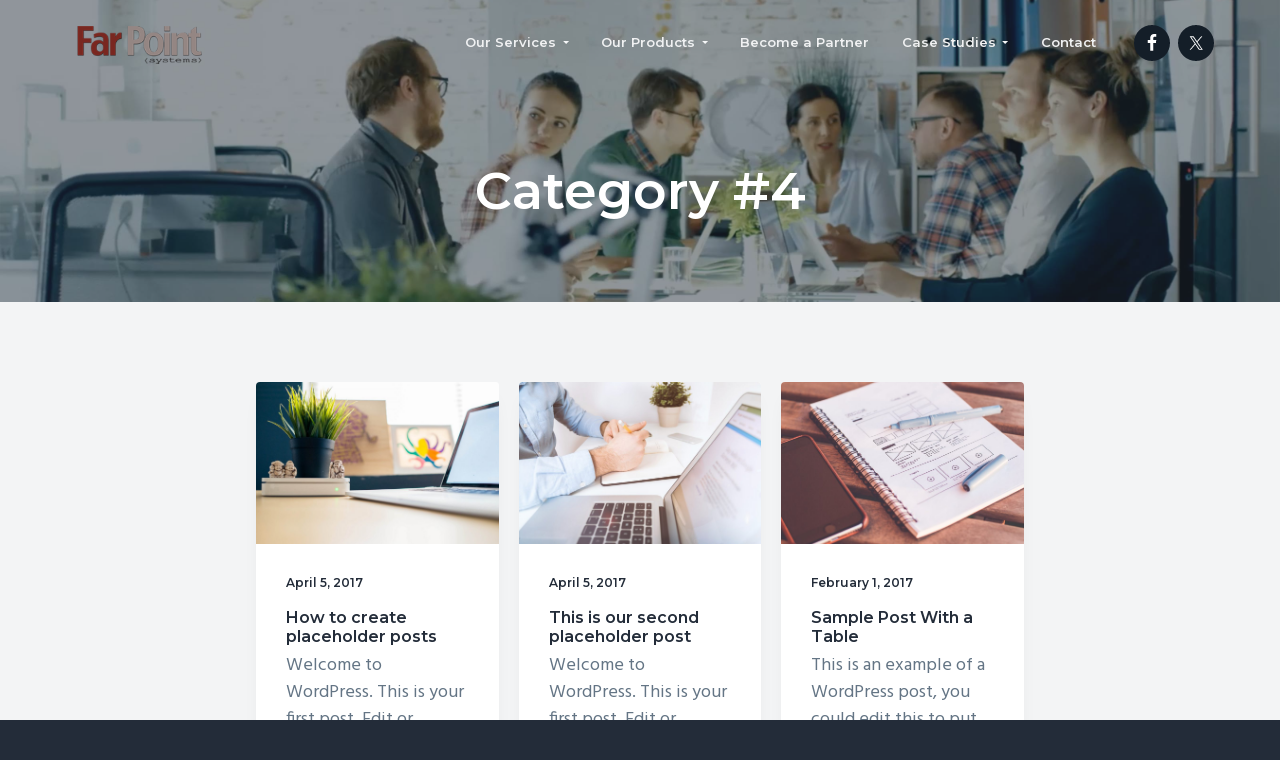

--- FILE ---
content_type: text/html; charset=UTF-8
request_url: https://farpoint.com/category/category-4/
body_size: 47748
content:
<!DOCTYPE html>
<html lang="en-US">
<head >
<meta charset="UTF-8" />
		<meta name="robots" content="noindex" />
		<meta name="viewport" content="width=device-width, initial-scale=1" />
<title>Category #4</title>
<meta name='robots' content='max-image-preview:large' />
	<style>img:is([sizes="auto" i], [sizes^="auto," i]) { contain-intrinsic-size: 3000px 1500px }</style>
	<link rel='dns-prefetch' href='//fonts.googleapis.com' />
<link rel="alternate" type="application/rss+xml" title="Far Point &raquo; Feed" href="https://farpoint.com/feed/" />
<link rel="alternate" type="application/rss+xml" title="Far Point &raquo; Comments Feed" href="https://farpoint.com/comments/feed/" />
<link rel="alternate" type="application/rss+xml" title="Far Point &raquo; Category #4 Category Feed" href="https://farpoint.com/category/category-4/feed/" />
<link rel="canonical" href="https://farpoint.com/category/category-4/" />
<script type="text/javascript">
/* <![CDATA[ */
window._wpemojiSettings = {"baseUrl":"https:\/\/s.w.org\/images\/core\/emoji\/16.0.1\/72x72\/","ext":".png","svgUrl":"https:\/\/s.w.org\/images\/core\/emoji\/16.0.1\/svg\/","svgExt":".svg","source":{"concatemoji":"https:\/\/farpoint.com\/wp-includes\/js\/wp-emoji-release.min.js?ver=6.8.3"}};
/*! This file is auto-generated */
!function(s,n){var o,i,e;function c(e){try{var t={supportTests:e,timestamp:(new Date).valueOf()};sessionStorage.setItem(o,JSON.stringify(t))}catch(e){}}function p(e,t,n){e.clearRect(0,0,e.canvas.width,e.canvas.height),e.fillText(t,0,0);var t=new Uint32Array(e.getImageData(0,0,e.canvas.width,e.canvas.height).data),a=(e.clearRect(0,0,e.canvas.width,e.canvas.height),e.fillText(n,0,0),new Uint32Array(e.getImageData(0,0,e.canvas.width,e.canvas.height).data));return t.every(function(e,t){return e===a[t]})}function u(e,t){e.clearRect(0,0,e.canvas.width,e.canvas.height),e.fillText(t,0,0);for(var n=e.getImageData(16,16,1,1),a=0;a<n.data.length;a++)if(0!==n.data[a])return!1;return!0}function f(e,t,n,a){switch(t){case"flag":return n(e,"\ud83c\udff3\ufe0f\u200d\u26a7\ufe0f","\ud83c\udff3\ufe0f\u200b\u26a7\ufe0f")?!1:!n(e,"\ud83c\udde8\ud83c\uddf6","\ud83c\udde8\u200b\ud83c\uddf6")&&!n(e,"\ud83c\udff4\udb40\udc67\udb40\udc62\udb40\udc65\udb40\udc6e\udb40\udc67\udb40\udc7f","\ud83c\udff4\u200b\udb40\udc67\u200b\udb40\udc62\u200b\udb40\udc65\u200b\udb40\udc6e\u200b\udb40\udc67\u200b\udb40\udc7f");case"emoji":return!a(e,"\ud83e\udedf")}return!1}function g(e,t,n,a){var r="undefined"!=typeof WorkerGlobalScope&&self instanceof WorkerGlobalScope?new OffscreenCanvas(300,150):s.createElement("canvas"),o=r.getContext("2d",{willReadFrequently:!0}),i=(o.textBaseline="top",o.font="600 32px Arial",{});return e.forEach(function(e){i[e]=t(o,e,n,a)}),i}function t(e){var t=s.createElement("script");t.src=e,t.defer=!0,s.head.appendChild(t)}"undefined"!=typeof Promise&&(o="wpEmojiSettingsSupports",i=["flag","emoji"],n.supports={everything:!0,everythingExceptFlag:!0},e=new Promise(function(e){s.addEventListener("DOMContentLoaded",e,{once:!0})}),new Promise(function(t){var n=function(){try{var e=JSON.parse(sessionStorage.getItem(o));if("object"==typeof e&&"number"==typeof e.timestamp&&(new Date).valueOf()<e.timestamp+604800&&"object"==typeof e.supportTests)return e.supportTests}catch(e){}return null}();if(!n){if("undefined"!=typeof Worker&&"undefined"!=typeof OffscreenCanvas&&"undefined"!=typeof URL&&URL.createObjectURL&&"undefined"!=typeof Blob)try{var e="postMessage("+g.toString()+"("+[JSON.stringify(i),f.toString(),p.toString(),u.toString()].join(",")+"));",a=new Blob([e],{type:"text/javascript"}),r=new Worker(URL.createObjectURL(a),{name:"wpTestEmojiSupports"});return void(r.onmessage=function(e){c(n=e.data),r.terminate(),t(n)})}catch(e){}c(n=g(i,f,p,u))}t(n)}).then(function(e){for(var t in e)n.supports[t]=e[t],n.supports.everything=n.supports.everything&&n.supports[t],"flag"!==t&&(n.supports.everythingExceptFlag=n.supports.everythingExceptFlag&&n.supports[t]);n.supports.everythingExceptFlag=n.supports.everythingExceptFlag&&!n.supports.flag,n.DOMReady=!1,n.readyCallback=function(){n.DOMReady=!0}}).then(function(){return e}).then(function(){var e;n.supports.everything||(n.readyCallback(),(e=n.source||{}).concatemoji?t(e.concatemoji):e.wpemoji&&e.twemoji&&(t(e.twemoji),t(e.wpemoji)))}))}((window,document),window._wpemojiSettings);
/* ]]> */
</script>
<style id='wp-emoji-styles-inline-css' type='text/css'>

	img.wp-smiley, img.emoji {
		display: inline !important;
		border: none !important;
		box-shadow: none !important;
		height: 1em !important;
		width: 1em !important;
		margin: 0 0.07em !important;
		vertical-align: -0.1em !important;
		background: none !important;
		padding: 0 !important;
	}
</style>
<link rel='stylesheet' id='wp-block-library-css' href='https://farpoint.com/wp-includes/css/dist/block-library/style.min.css?ver=6.8.3' type='text/css' media='all' />
<style id='classic-theme-styles-inline-css' type='text/css'>
/*! This file is auto-generated */
.wp-block-button__link{color:#fff;background-color:#32373c;border-radius:9999px;box-shadow:none;text-decoration:none;padding:calc(.667em + 2px) calc(1.333em + 2px);font-size:1.125em}.wp-block-file__button{background:#32373c;color:#fff;text-decoration:none}
</style>
<style id='global-styles-inline-css' type='text/css'>
:root{--wp--preset--aspect-ratio--square: 1;--wp--preset--aspect-ratio--4-3: 4/3;--wp--preset--aspect-ratio--3-4: 3/4;--wp--preset--aspect-ratio--3-2: 3/2;--wp--preset--aspect-ratio--2-3: 2/3;--wp--preset--aspect-ratio--16-9: 16/9;--wp--preset--aspect-ratio--9-16: 9/16;--wp--preset--color--black: #000000;--wp--preset--color--cyan-bluish-gray: #abb8c3;--wp--preset--color--white: #ffffff;--wp--preset--color--pale-pink: #f78da7;--wp--preset--color--vivid-red: #cf2e2e;--wp--preset--color--luminous-vivid-orange: #ff6900;--wp--preset--color--luminous-vivid-amber: #fcb900;--wp--preset--color--light-green-cyan: #7bdcb5;--wp--preset--color--vivid-green-cyan: #00d084;--wp--preset--color--pale-cyan-blue: #8ed1fc;--wp--preset--color--vivid-cyan-blue: #0693e3;--wp--preset--color--vivid-purple: #9b51e0;--wp--preset--gradient--vivid-cyan-blue-to-vivid-purple: linear-gradient(135deg,rgba(6,147,227,1) 0%,rgb(155,81,224) 100%);--wp--preset--gradient--light-green-cyan-to-vivid-green-cyan: linear-gradient(135deg,rgb(122,220,180) 0%,rgb(0,208,130) 100%);--wp--preset--gradient--luminous-vivid-amber-to-luminous-vivid-orange: linear-gradient(135deg,rgba(252,185,0,1) 0%,rgba(255,105,0,1) 100%);--wp--preset--gradient--luminous-vivid-orange-to-vivid-red: linear-gradient(135deg,rgba(255,105,0,1) 0%,rgb(207,46,46) 100%);--wp--preset--gradient--very-light-gray-to-cyan-bluish-gray: linear-gradient(135deg,rgb(238,238,238) 0%,rgb(169,184,195) 100%);--wp--preset--gradient--cool-to-warm-spectrum: linear-gradient(135deg,rgb(74,234,220) 0%,rgb(151,120,209) 20%,rgb(207,42,186) 40%,rgb(238,44,130) 60%,rgb(251,105,98) 80%,rgb(254,248,76) 100%);--wp--preset--gradient--blush-light-purple: linear-gradient(135deg,rgb(255,206,236) 0%,rgb(152,150,240) 100%);--wp--preset--gradient--blush-bordeaux: linear-gradient(135deg,rgb(254,205,165) 0%,rgb(254,45,45) 50%,rgb(107,0,62) 100%);--wp--preset--gradient--luminous-dusk: linear-gradient(135deg,rgb(255,203,112) 0%,rgb(199,81,192) 50%,rgb(65,88,208) 100%);--wp--preset--gradient--pale-ocean: linear-gradient(135deg,rgb(255,245,203) 0%,rgb(182,227,212) 50%,rgb(51,167,181) 100%);--wp--preset--gradient--electric-grass: linear-gradient(135deg,rgb(202,248,128) 0%,rgb(113,206,126) 100%);--wp--preset--gradient--midnight: linear-gradient(135deg,rgb(2,3,129) 0%,rgb(40,116,252) 100%);--wp--preset--font-size--small: 13px;--wp--preset--font-size--medium: 20px;--wp--preset--font-size--large: 36px;--wp--preset--font-size--x-large: 42px;--wp--preset--spacing--20: 0.44rem;--wp--preset--spacing--30: 0.67rem;--wp--preset--spacing--40: 1rem;--wp--preset--spacing--50: 1.5rem;--wp--preset--spacing--60: 2.25rem;--wp--preset--spacing--70: 3.38rem;--wp--preset--spacing--80: 5.06rem;--wp--preset--shadow--natural: 6px 6px 9px rgba(0, 0, 0, 0.2);--wp--preset--shadow--deep: 12px 12px 50px rgba(0, 0, 0, 0.4);--wp--preset--shadow--sharp: 6px 6px 0px rgba(0, 0, 0, 0.2);--wp--preset--shadow--outlined: 6px 6px 0px -3px rgba(255, 255, 255, 1), 6px 6px rgba(0, 0, 0, 1);--wp--preset--shadow--crisp: 6px 6px 0px rgba(0, 0, 0, 1);}:where(.is-layout-flex){gap: 0.5em;}:where(.is-layout-grid){gap: 0.5em;}body .is-layout-flex{display: flex;}.is-layout-flex{flex-wrap: wrap;align-items: center;}.is-layout-flex > :is(*, div){margin: 0;}body .is-layout-grid{display: grid;}.is-layout-grid > :is(*, div){margin: 0;}:where(.wp-block-columns.is-layout-flex){gap: 2em;}:where(.wp-block-columns.is-layout-grid){gap: 2em;}:where(.wp-block-post-template.is-layout-flex){gap: 1.25em;}:where(.wp-block-post-template.is-layout-grid){gap: 1.25em;}.has-black-color{color: var(--wp--preset--color--black) !important;}.has-cyan-bluish-gray-color{color: var(--wp--preset--color--cyan-bluish-gray) !important;}.has-white-color{color: var(--wp--preset--color--white) !important;}.has-pale-pink-color{color: var(--wp--preset--color--pale-pink) !important;}.has-vivid-red-color{color: var(--wp--preset--color--vivid-red) !important;}.has-luminous-vivid-orange-color{color: var(--wp--preset--color--luminous-vivid-orange) !important;}.has-luminous-vivid-amber-color{color: var(--wp--preset--color--luminous-vivid-amber) !important;}.has-light-green-cyan-color{color: var(--wp--preset--color--light-green-cyan) !important;}.has-vivid-green-cyan-color{color: var(--wp--preset--color--vivid-green-cyan) !important;}.has-pale-cyan-blue-color{color: var(--wp--preset--color--pale-cyan-blue) !important;}.has-vivid-cyan-blue-color{color: var(--wp--preset--color--vivid-cyan-blue) !important;}.has-vivid-purple-color{color: var(--wp--preset--color--vivid-purple) !important;}.has-black-background-color{background-color: var(--wp--preset--color--black) !important;}.has-cyan-bluish-gray-background-color{background-color: var(--wp--preset--color--cyan-bluish-gray) !important;}.has-white-background-color{background-color: var(--wp--preset--color--white) !important;}.has-pale-pink-background-color{background-color: var(--wp--preset--color--pale-pink) !important;}.has-vivid-red-background-color{background-color: var(--wp--preset--color--vivid-red) !important;}.has-luminous-vivid-orange-background-color{background-color: var(--wp--preset--color--luminous-vivid-orange) !important;}.has-luminous-vivid-amber-background-color{background-color: var(--wp--preset--color--luminous-vivid-amber) !important;}.has-light-green-cyan-background-color{background-color: var(--wp--preset--color--light-green-cyan) !important;}.has-vivid-green-cyan-background-color{background-color: var(--wp--preset--color--vivid-green-cyan) !important;}.has-pale-cyan-blue-background-color{background-color: var(--wp--preset--color--pale-cyan-blue) !important;}.has-vivid-cyan-blue-background-color{background-color: var(--wp--preset--color--vivid-cyan-blue) !important;}.has-vivid-purple-background-color{background-color: var(--wp--preset--color--vivid-purple) !important;}.has-black-border-color{border-color: var(--wp--preset--color--black) !important;}.has-cyan-bluish-gray-border-color{border-color: var(--wp--preset--color--cyan-bluish-gray) !important;}.has-white-border-color{border-color: var(--wp--preset--color--white) !important;}.has-pale-pink-border-color{border-color: var(--wp--preset--color--pale-pink) !important;}.has-vivid-red-border-color{border-color: var(--wp--preset--color--vivid-red) !important;}.has-luminous-vivid-orange-border-color{border-color: var(--wp--preset--color--luminous-vivid-orange) !important;}.has-luminous-vivid-amber-border-color{border-color: var(--wp--preset--color--luminous-vivid-amber) !important;}.has-light-green-cyan-border-color{border-color: var(--wp--preset--color--light-green-cyan) !important;}.has-vivid-green-cyan-border-color{border-color: var(--wp--preset--color--vivid-green-cyan) !important;}.has-pale-cyan-blue-border-color{border-color: var(--wp--preset--color--pale-cyan-blue) !important;}.has-vivid-cyan-blue-border-color{border-color: var(--wp--preset--color--vivid-cyan-blue) !important;}.has-vivid-purple-border-color{border-color: var(--wp--preset--color--vivid-purple) !important;}.has-vivid-cyan-blue-to-vivid-purple-gradient-background{background: var(--wp--preset--gradient--vivid-cyan-blue-to-vivid-purple) !important;}.has-light-green-cyan-to-vivid-green-cyan-gradient-background{background: var(--wp--preset--gradient--light-green-cyan-to-vivid-green-cyan) !important;}.has-luminous-vivid-amber-to-luminous-vivid-orange-gradient-background{background: var(--wp--preset--gradient--luminous-vivid-amber-to-luminous-vivid-orange) !important;}.has-luminous-vivid-orange-to-vivid-red-gradient-background{background: var(--wp--preset--gradient--luminous-vivid-orange-to-vivid-red) !important;}.has-very-light-gray-to-cyan-bluish-gray-gradient-background{background: var(--wp--preset--gradient--very-light-gray-to-cyan-bluish-gray) !important;}.has-cool-to-warm-spectrum-gradient-background{background: var(--wp--preset--gradient--cool-to-warm-spectrum) !important;}.has-blush-light-purple-gradient-background{background: var(--wp--preset--gradient--blush-light-purple) !important;}.has-blush-bordeaux-gradient-background{background: var(--wp--preset--gradient--blush-bordeaux) !important;}.has-luminous-dusk-gradient-background{background: var(--wp--preset--gradient--luminous-dusk) !important;}.has-pale-ocean-gradient-background{background: var(--wp--preset--gradient--pale-ocean) !important;}.has-electric-grass-gradient-background{background: var(--wp--preset--gradient--electric-grass) !important;}.has-midnight-gradient-background{background: var(--wp--preset--gradient--midnight) !important;}.has-small-font-size{font-size: var(--wp--preset--font-size--small) !important;}.has-medium-font-size{font-size: var(--wp--preset--font-size--medium) !important;}.has-large-font-size{font-size: var(--wp--preset--font-size--large) !important;}.has-x-large-font-size{font-size: var(--wp--preset--font-size--x-large) !important;}
:where(.wp-block-post-template.is-layout-flex){gap: 1.25em;}:where(.wp-block-post-template.is-layout-grid){gap: 1.25em;}
:where(.wp-block-columns.is-layout-flex){gap: 2em;}:where(.wp-block-columns.is-layout-grid){gap: 2em;}
:root :where(.wp-block-pullquote){font-size: 1.5em;line-height: 1.6;}
</style>
<link rel='stylesheet' id='line-awesome-css' href='https://farpoint.com/wp-content/plugins/icon-widget/assets/css/line-awesome.min.css?ver=6.8.3' type='text/css' media='all' />
<link rel='stylesheet' id='wp-featherlight-css' href='https://farpoint.com/wp-content/plugins/wp-featherlight/css/wp-featherlight.min.css?ver=1.3.4' type='text/css' media='all' />
<link rel='stylesheet' id='google-fonts-css' href='//fonts.googleapis.com/css?family=Montserrat%3A600%7CHind%3A400&#038;ver=1.1.0' type='text/css' media='all' />
<link rel='stylesheet' id='lightslider-style-css' href='https://farpoint.com/wp-content/plugins/wpstudio-testimonial-slider/assets/css/lightslider.css?ver=6.8.3' type='text/css' media='all' />
<link rel='stylesheet' id='gts-style-css' href='https://farpoint.com/wp-content/plugins/wpstudio-testimonial-slider/assets/css/gts-style.css?ver=6.8.3' type='text/css' media='all' />
<link rel='stylesheet' id='business-pro-theme-css' href='https://farpoint.com/wp-content/themes/business-pro-theme/style.css?ver=1.1.0' type='text/css' media='all' />
<style id='business-pro-theme-inline-css' type='text/css'>
button.accent,.button.accent,button.accent:hover,.button.accent:hover,button.accent:focus,.button.accent:focus,.menu-item.button>a>span,.archive-pagination a:hover,.archive-pagination a:focus,.archive-pagination .active a,.pricing-table .featured .button,.pricing-table .featured button,.archive-pagination a:hover,.archive-pagination .active a,.front-page-3 .widget_custom_html:first-of-type hr,.front-page-5 .widget_custom_html:first-of-type hr{background-color:#792720}.front-page-2 .fa{color:#792720}
</style>
<script type="text/javascript" src="https://farpoint.com/wp-includes/js/jquery/jquery.min.js?ver=3.7.1" id="jquery-core-js"></script>
<script type="text/javascript" src="https://farpoint.com/wp-includes/js/jquery/jquery-migrate.min.js?ver=3.4.1" id="jquery-migrate-js"></script>
<script type="text/javascript" src="https://farpoint.com/wp-content/plugins/wpstudio-testimonial-slider/assets/js/lightslider.min.js?ver=6.8.3" id="gts-lighslider-js"></script>
<link rel="https://api.w.org/" href="https://farpoint.com/wp-json/" /><link rel="alternate" title="JSON" type="application/json" href="https://farpoint.com/wp-json/wp/v2/categories/7" /><link rel="EditURI" type="application/rsd+xml" title="RSD" href="https://farpoint.com/xmlrpc.php?rsd" />
			<!-- DO NOT COPY THIS SNIPPET! Start of Page Analytics Tracking for HubSpot WordPress plugin v11.3.6-->
			<script class="hsq-set-content-id" data-content-id="listing-page">
				var _hsq = _hsq || [];
				_hsq.push(["setContentType", "listing-page"]);
			</script>
			<!-- DO NOT COPY THIS SNIPPET! End of Page Analytics Tracking for HubSpot WordPress plugin -->
			<style type="text/css" id="gs-faq-critical">.gs-faq {padding: 5px 0;}.gs-faq__question {display: none;margin-top: 10px;text-align: left;white-space: normal;width: 100%;}.js .gs-faq__question {display: block;}.gs-faq__question:first-of-type {margin-top: 0;}.js .gs-faq__answer {display: none;padding: 5px;}.gs-faq__answer p:last-of-type {margin-bottom: 0;}.js .gs-faq__answer__heading {display: none;}.gs-faq__answer.no-animation.gs-faq--expanded {display: block;}</style><style id="hero-section" type="text/css">.hero-section{background-image:url(https://www.farpoint.com/wp-content/themes/business-pro-theme/assets/images/hero.jpg)}</style>
<link rel="icon" href="https://farpoint.com/wp-content/uploads/2019/02/cropped-FP-icon-32x32.png" sizes="32x32" />
<link rel="icon" href="https://farpoint.com/wp-content/uploads/2019/02/cropped-FP-icon-192x192.png" sizes="192x192" />
<link rel="apple-touch-icon" href="https://farpoint.com/wp-content/uploads/2019/02/cropped-FP-icon-180x180.png" />
<meta name="msapplication-TileImage" content="https://farpoint.com/wp-content/uploads/2019/02/cropped-FP-icon-270x270.png" />
		<style type="text/css" id="wp-custom-css">
			.front-page-1 h1 {
    font-size: 2.5em;
}

.front-page-1,
.front-page-2,
.front-page-3{
	width: 100%;
}

#custom_html-11{
	padding-top: 50px;
	padding-top: 5rem;
	margin-bottom:50px;
	margin-bottom:5rem;
	text-align: center;
}

.front-page-5 .widget_custom_html:first-of-type p {
    color: #647585;
}

.front-page-5 .widget_custom_html:first-of-type{
	margin-right: auto;
	margin-left: auto;
	text-align: center;
}

.front-page-5 .widget:first-of-type{
	margin-bottom: 50px;
	margin-bottom: 5rem;
}

.front-page-5 .widget-title{
	margin: 0 0 0.382em;
}

.front-page-5 p a{
	color: #792720;
}


.front-page-3 #featured-page-excerpt-7 .entry-title,
.front-page-3 #featured-page-excerpt-10 .entry-title{
	line-height: 1.425;
}

@media (min-width: 768px){
	.front-page-5 .entry {
    width: 100%;
	}
}

.hero-section:before,
.front-page-4:before,
.before-footer:before{
	background-color: rgba(35, 44, 57, 0.5);
}

.front-page-3 #featured-page-excerpt-10 .entry-content p{
	margin-bottom: 79px;
}
.front-page-3 #featured-page-excerpt-11 .entry-content p{
	margin-bottom: 54px;
}		</style>
		</head>
<body class="archive category category-category-4 category-7 wp-custom-logo wp-theme-genesis wp-child-theme-business-pro-theme wp-featherlight-captions custom-header centered-content genesis-breadcrumbs-hidden genesis-footer-widgets-visible no-js" itemscope itemtype="https://schema.org/WebPage">    <script>
        //<![CDATA[
        (function () {
            var c = document.body.classList;
            c.remove('no-js');
            c.add('js');
        })();
        //]]>
    </script>
	<div class="site-container"><ul class="genesis-skip-link"><li><a href="#genesis-nav-primary" class="screen-reader-shortcut"> Skip to primary navigation</a></li><li><a href="#genesis-content" class="screen-reader-shortcut"> Skip to main content</a></li><li><a href="#genesis-footer-widgets" class="screen-reader-shortcut"> Skip to footer</a></li></ul><header class="site-header fixed" itemscope itemtype="https://schema.org/WPHeader"><div class="wrap"><div class="title-area"><a href="https://farpoint.com/" class="custom-logo-link" rel="home"><img width="213" height="80" src="https://farpoint.com/wp-content/uploads/2019/02/far-point-logo.png" class="custom-logo" alt="Far Point" decoding="async" /></a><p class="site-title" itemprop="headline"><a href="https://farpoint.com/">Far Point</a></p><p class="site-description" itemprop="description">Designing, developing, and integrating</p></div><nav class="nav-primary" aria-label="Main" itemscope itemtype="https://schema.org/SiteNavigationElement" id="genesis-nav-primary"><div class="wrap"><ul id="menu-header-menu" class="menu genesis-nav-menu menu-primary js-superfish"><li id="menu-item-1614" class="menu-item menu-item-type-custom menu-item-object-custom menu-item-has-children menu-item-1614"><a itemprop="url"><span itemprop="name">Our Services</span></a>
<ul class="sub-menu">
	<li id="menu-item-1705" class="menu-item menu-item-type-post_type menu-item-object-page menu-item-1705"><a href="https://farpoint.com/custom-gateway-development/" itemprop="url"><span itemprop="name">Custom Gateway Development</span></a></li>
	<li id="menu-item-1708" class="menu-item menu-item-type-post_type menu-item-object-page menu-item-1708"><a href="https://farpoint.com/integration-services/" itemprop="url"><span itemprop="name">Integration Services</span></a></li>
	<li id="menu-item-1707" class="menu-item menu-item-type-post_type menu-item-object-page menu-item-1707"><a href="https://farpoint.com/emv-security-and-compliance/" itemprop="url"><span itemprop="name">EMV, Security and Compliance</span></a></li>
	<li id="menu-item-1706" class="menu-item menu-item-type-post_type menu-item-object-page menu-item-1706"><a href="https://farpoint.com/data-analytics/" itemprop="url"><span itemprop="name">Data Analytics</span></a></li>
	<li id="menu-item-1710" class="menu-item menu-item-type-post_type menu-item-object-page menu-item-1710"><a href="https://farpoint.com/virtual-terminal-apps-and-physical-terminal-development/" itemprop="url"><span itemprop="name">Virtual Terminal, Mobile Applications, NFC and Physical Terminal Development</span></a></li>
	<li id="menu-item-1709" class="menu-item menu-item-type-post_type menu-item-object-page menu-item-1709"><a href="https://farpoint.com/rewards-and-loyalty-programs/" itemprop="url"><span itemprop="name">Rewards and Loyalty Programs</span></a></li>
</ul>
</li>
<li id="menu-item-1615" class="menu-item menu-item-type-custom menu-item-object-custom menu-item-has-children menu-item-1615"><a href="#" itemprop="url"><span itemprop="name">Our Products</span></a>
<ul class="sub-menu">
	<li id="menu-item-1712" class="menu-item menu-item-type-post_type menu-item-object-page menu-item-1712"><a href="https://farpoint.com/fraud-protection-and-order-validation/" itemprop="url"><span itemprop="name">Fraud Protection and Order Validation</span></a></li>
	<li id="menu-item-1711" class="menu-item menu-item-type-post_type menu-item-object-page menu-item-1711"><a href="https://farpoint.com/address-correction-and-validation/" itemprop="url"><span itemprop="name">Address Correction and Validation</span></a></li>
</ul>
</li>
<li id="menu-item-1655" class="menu-item menu-item-type-post_type menu-item-object-page menu-item-1655"><a href="https://farpoint.com/become-a-partner/" itemprop="url"><span itemprop="name">Become a Partner</span></a></li>
<li id="menu-item-1617" class="menu-item menu-item-type-custom menu-item-object-custom menu-item-has-children menu-item-1617"><a itemprop="url"><span itemprop="name">Case Studies</span></a>
<ul class="sub-menu">
	<li id="menu-item-1716" class="menu-item menu-item-type-post_type menu-item-object-page menu-item-1716"><a href="https://farpoint.com/?page_id=1600" itemprop="url"><span itemprop="name">Start-up to Success</span></a></li>
	<li id="menu-item-1715" class="menu-item menu-item-type-post_type menu-item-object-page menu-item-1715"><a href="https://farpoint.com/small-business/" itemprop="url"><span itemprop="name">Small Business</span></a></li>
	<li id="menu-item-1714" class="menu-item menu-item-type-post_type menu-item-object-page menu-item-1714"><a href="https://farpoint.com/enterprise/" itemprop="url"><span itemprop="name">Enterprise</span></a></li>
</ul>
</li>
<li id="menu-item-1346" class="menu-item menu-item-type-post_type menu-item-object-page menu-item-1346"><a href="https://farpoint.com/contact-us/" itemprop="url"><span itemprop="name">Contact</span></a></li>
</ul></div></nav><div class="widget-area header-widget-area"><section id="simple-social-icons-1" class="widget simple-social-icons"><div class="widget-wrap"><ul class="alignleft"><li class="ssi-facebook"><a href="#" target="_blank" rel="noopener noreferrer"><svg role="img" class="social-facebook" aria-labelledby="social-facebook-1"><title id="social-facebook-1">Facebook</title><use xlink:href="https://farpoint.com/wp-content/plugins/simple-social-icons/symbol-defs.svg#social-facebook"></use></svg></a></li><li class="ssi-twitter"><a href="#" target="_blank" rel="noopener noreferrer"><svg role="img" class="social-twitter" aria-labelledby="social-twitter-1"><title id="social-twitter-1">Twitter</title><use xlink:href="https://farpoint.com/wp-content/plugins/simple-social-icons/symbol-defs.svg#social-twitter"></use></svg></a></li></ul></div></section>
</div></div></header><div class="site-inner"><section class="hero-section" id="hero-section" role="banner"><div class="wrap"><h1 class="archive-title">Category #4</h1></div></section><div class="content-sidebar-wrap"><main class="content" id="genesis-content"><article class="post-1507 post type-post status-publish format-standard has-post-thumbnail category-category-4 entry" aria-label="How to create placeholder posts" itemscope itemtype="https://schema.org/CreativeWork"><a class="entry-image-link" href="https://farpoint.com/hello-world-copy-copy-copy-copy/" aria-hidden="true" tabindex="-1"><img width="1024" height="682" src="https://farpoint.com/wp-content/uploads/2017/08/sample-1024x682.jpeg" class="alignnone post-image entry-image" alt="" itemprop="image" decoding="async" srcset="https://farpoint.com/wp-content/uploads/2017/08/sample-1024x682.jpeg 1024w, https://farpoint.com/wp-content/uploads/2017/08/sample-300x200.jpeg 300w, https://farpoint.com/wp-content/uploads/2017/08/sample-768x512.jpeg 768w, https://farpoint.com/wp-content/uploads/2017/08/sample.jpeg 1280w" sizes="(max-width: 1024px) 100vw, 1024px" /></a><p class="entry-meta"><time class="entry-time" itemprop="datePublished" datetime="2017-04-05T14:03:15+00:00">April 5, 2017</time></p><h2 class="entry-title" itemprop="headline"><a class="entry-title-link" rel="bookmark" href="https://farpoint.com/hello-world-copy-copy-copy-copy/">How to create placeholder posts</a></h2>
<div class="entry-content" itemprop="text"><p>Welcome to WordPress. This is your first post. Edit or delete it, then start writing!Welcome to WordPress. This is your first post. Edit or delete it, then start writing!Welcome to WordPress. This is your first post. Edit or delete it, then start writing!Welcome to WordPress. This is your first &#x02026; <a href="https://farpoint.com/hello-world-copy-copy-copy-copy/" class="more-link">[Read more...] <span class="screen-reader-text">about How to create placeholder posts</span></a></p></div><footer class="entry-footer"><p class="entry-meta"><span class="entry-categories"><img width='20' height='20' src='https://farpoint.com/wp-content/themes/business-pro-theme/assets/images/cats.svg'><a href="https://farpoint.com/category/category-4/" rel="category tag">Category #4</a></span> </p></footer></article><article class="post-53 post type-post status-publish format-standard has-post-thumbnail category-category-4 entry" aria-label="This is our second placeholder post" itemscope itemtype="https://schema.org/CreativeWork"><a class="entry-image-link" href="https://farpoint.com/hello-world-copy-copy-copy/" aria-hidden="true" tabindex="-1"><img width="1024" height="682" src="https://farpoint.com/wp-content/uploads/2017/08/pricing-1024x682.jpeg" class="alignnone post-image entry-image" alt="" itemprop="image" decoding="async" loading="lazy" srcset="https://farpoint.com/wp-content/uploads/2017/08/pricing-1024x682.jpeg 1024w, https://farpoint.com/wp-content/uploads/2017/08/pricing-300x200.jpeg 300w, https://farpoint.com/wp-content/uploads/2017/08/pricing-768x512.jpeg 768w, https://farpoint.com/wp-content/uploads/2017/08/pricing.jpeg 1280w" sizes="auto, (max-width: 1024px) 100vw, 1024px" /></a><p class="entry-meta"><time class="entry-time" itemprop="datePublished" datetime="2017-04-05T14:02:51+00:00">April 5, 2017</time></p><h2 class="entry-title" itemprop="headline"><a class="entry-title-link" rel="bookmark" href="https://farpoint.com/hello-world-copy-copy-copy/">This is our second placeholder post</a></h2>
<div class="entry-content" itemprop="text"><p>Welcome to WordPress. This is your first post. Edit or delete it, then start writing!Welcome to WordPress. This is your first post. Edit or delete it, then start writing!Welcome to WordPress. This is your first post. Edit or delete it, then start writing!Welcome to WordPress. This is your first &#x02026; <a href="https://farpoint.com/hello-world-copy-copy-copy/" class="more-link">[Read more...] <span class="screen-reader-text">about This is our second placeholder post</span></a></p></div><footer class="entry-footer"><p class="entry-meta"><span class="entry-categories"><img width='20' height='20' src='https://farpoint.com/wp-content/themes/business-pro-theme/assets/images/cats.svg'><a href="https://farpoint.com/category/category-4/" rel="category tag">Category #4</a></span> </p></footer></article><article class="post-448 post type-post status-publish format-standard has-post-thumbnail category-category-4 tag-tables entry" aria-label="Sample Post With a Table" itemscope itemtype="https://schema.org/CreativeWork"><a class="entry-image-link" href="https://farpoint.com/sample-table/" aria-hidden="true" tabindex="-1"><img width="1024" height="682" src="https://farpoint.com/wp-content/uploads/2017/08/columns-1024x682.jpeg" class="alignnone post-image entry-image" alt="" itemprop="image" decoding="async" loading="lazy" srcset="https://farpoint.com/wp-content/uploads/2017/08/columns-1024x682.jpeg 1024w, https://farpoint.com/wp-content/uploads/2017/08/columns-300x200.jpeg 300w, https://farpoint.com/wp-content/uploads/2017/08/columns-768x512.jpeg 768w, https://farpoint.com/wp-content/uploads/2017/08/columns.jpeg 1280w" sizes="auto, (max-width: 1024px) 100vw, 1024px" /></a><p class="entry-meta"><time class="entry-time" itemprop="datePublished" datetime="2017-02-01T01:53:31+00:00">February 1, 2017</time></p><h2 class="entry-title" itemprop="headline"><a class="entry-title-link" rel="bookmark" href="https://farpoint.com/sample-table/">Sample Post With a Table</a></h2>
<div class="entry-content" itemprop="text"><p>This is an example of a WordPress post, you could edit this to put information about yourself or your site so readers know where you are coming from. You can create as many posts as you like in order to share with your readers what is on your mind.



Developer
Location
Job Title


Brian &#x02026; <a href="https://farpoint.com/sample-table/" class="more-link">[Read more...] <span class="screen-reader-text">about Sample Post With a Table</span></a></p></div><footer class="entry-footer"><p class="entry-meta"><span class="entry-categories"><img width='20' height='20' src='https://farpoint.com/wp-content/themes/business-pro-theme/assets/images/cats.svg'><a href="https://farpoint.com/category/category-4/" rel="category tag">Category #4</a></span> <span class="entry-tags"><img width='20' height='20' src='https://farpoint.com/wp-content/themes/business-pro-theme/assets/images/tags.svg'><a href="https://farpoint.com/tag/tables/" rel="tag">Tables</a></span></p></footer></article><article class="post-634 post type-post status-publish format-standard category-category-1 category-category-2 category-category-3 category-category-4 category-category-5 category-sub-category-11 category-sub-category-12 category-sub-category-13 category-sub-category-21 category-sub-category-22 category-sub-category-23 category-sub-category-31 category-sub-category-32 category-sub-category-33 category-uncategorized tag-headlines entry" aria-label="Sample Post With Headlines" itemscope itemtype="https://schema.org/CreativeWork"><p class="entry-meta"><time class="entry-time" itemprop="datePublished" datetime="2017-02-01T01:52:58+00:00">February 1, 2017</time></p><h2 class="entry-title" itemprop="headline"><a class="entry-title-link" rel="bookmark" href="https://farpoint.com/headlines/">Sample Post With Headlines</a></h2>
<div class="entry-content" itemprop="text"><p>Headline 1
Headline 2
Headline 3
Headline 4
Headline 5
Headline 6 &#x02026; <a href="https://farpoint.com/headlines/" class="more-link">[Read more...] <span class="screen-reader-text">about Sample Post With Headlines</span></a></p></div><footer class="entry-footer"><p class="entry-meta"><span class="entry-categories"><img width='20' height='20' src='https://farpoint.com/wp-content/themes/business-pro-theme/assets/images/cats.svg'><a href="https://farpoint.com/category/category-1/" rel="category tag">Category #1</a>,&nbsp; <a href="https://farpoint.com/category/category-2/" rel="category tag">Category #2</a>,&nbsp; <a href="https://farpoint.com/category/category-3/" rel="category tag">Category #3</a>,&nbsp; <a href="https://farpoint.com/category/category-4/" rel="category tag">Category #4</a>,&nbsp; <a href="https://farpoint.com/category/category-5/" rel="category tag">Category #5</a>,&nbsp; <a href="https://farpoint.com/category/category-1/sub-category-11/" rel="category tag">Sub Category 1.1</a>,&nbsp; <a href="https://farpoint.com/category/category-1/sub-category-11/sub-category-12/" rel="category tag">Sub Category 1.2</a>,&nbsp; <a href="https://farpoint.com/category/sub-category-13/" rel="category tag">Sub Category 1.3</a>,&nbsp; <a href="https://farpoint.com/category/sub-category-21/" rel="category tag">Sub Category 2.1</a>,&nbsp; <a href="https://farpoint.com/category/sub-category-22/" rel="category tag">Sub Category 2.2</a>,&nbsp; <a href="https://farpoint.com/category/sub-category-23/" rel="category tag">Sub Category 2.3</a>,&nbsp; <a href="https://farpoint.com/category/sub-category-31/" rel="category tag">Sub Category 3.1</a>,&nbsp; <a href="https://farpoint.com/category/sub-category-32/" rel="category tag">Sub Category 3.2</a>,&nbsp; <a href="https://farpoint.com/category/sub-category-33/" rel="category tag">Sub Category 3.3</a>,&nbsp; <a href="https://farpoint.com/category/uncategorized/" rel="category tag">Uncategorized</a></span> <span class="entry-tags"><img width='20' height='20' src='https://farpoint.com/wp-content/themes/business-pro-theme/assets/images/tags.svg'><a href="https://farpoint.com/tag/headlines/" rel="tag">Headlines</a></span></p></footer></article></main></div></div><footer class="site-footer" itemscope itemtype="https://schema.org/WPFooter"><div class="before-footer"><div class="wrap"><section id="media_image-2" class="widget widget_media_image"><div class="widget-wrap"><img width="1920" height="1280" src="https://farpoint.com/wp-content/uploads/2019/04/far-point-footer.jpg" class="image wp-image-1723  attachment-full size-full" alt="" style="max-width: 100%; height: auto;" decoding="async" loading="lazy" srcset="https://farpoint.com/wp-content/uploads/2019/04/far-point-footer.jpg 1920w, https://farpoint.com/wp-content/uploads/2019/04/far-point-footer-300x200.jpg 300w, https://farpoint.com/wp-content/uploads/2019/04/far-point-footer-768x512.jpg 768w, https://farpoint.com/wp-content/uploads/2019/04/far-point-footer-1024x683.jpg 1024w" sizes="auto, (max-width: 1920px) 100vw, 1920px" /></div></section>
<section id="custom_html-4" class="widget_text widget widget_custom_html two-thirds first"><div class="widget_text widget-wrap"><h3 class="widgettitle widget-title">Let&#8217;s work together</h3>
<div class="textwidget custom-html-widget"><p>Get in touch with us and send some basic info about your project.</p>
</div></div></section>
<section id="custom_html-5" class="widget_text widget widget_custom_html one-third"><div class="widget_text widget-wrap"><div class="textwidget custom-html-widget"><a target="_blank" href="https://www.farpoint.com/contact-us/" class="button accent alignright">Contact Us</a></div></div></section>
</div></div><div class="wrap"><div class="footer-widgets" id="genesis-footer-widgets"><h2 class="genesis-sidebar-title screen-reader-text">Footer</h2><div class="wrap"><div class="widget-area footer-widgets-1 footer-widget-area"><section id="custom_html-6" class="widget_text widget widget_custom_html"><div class="widget_text widget-wrap"><h3 class="widgettitle widget-title">Social</h3>
<div class="textwidget custom-html-widget"><p>Follow along on social media.</p></div></div></section>
<section id="simple-social-icons-3" class="widget simple-social-icons"><div class="widget-wrap"><ul class="alignleft"><li class="ssi-facebook"><a href="#" target="_blank" rel="noopener noreferrer"><svg role="img" class="social-facebook" aria-labelledby="social-facebook-3"><title id="social-facebook-3">Facebook</title><use xlink:href="https://farpoint.com/wp-content/plugins/simple-social-icons/symbol-defs.svg#social-facebook"></use></svg></a></li><li class="ssi-twitter"><a href="#" target="_blank" rel="noopener noreferrer"><svg role="img" class="social-twitter" aria-labelledby="social-twitter-3"><title id="social-twitter-3">Twitter</title><use xlink:href="https://farpoint.com/wp-content/plugins/simple-social-icons/symbol-defs.svg#social-twitter"></use></svg></a></li></ul></div></section>
</div><div class="widget-area footer-widgets-2 footer-widget-area"><section id="bpfwp_contact_card_widget-1" class="widget widget_bpfwp_contact_card_widget"><div class="widget-wrap"><h3 class="widgettitle widget-title">Contact</h3>
<style></style><address class="bp-contact-card">
        
		
								
		
		
				<div class="bp-address">
			3440 Preston Ridge Road<br />
Suite 200<br />
Alpharetta, GA 30005		</div>
		
		
		<div class="bp-contact bp-contact-page">
			<a href="https://farpoint.com/contact-us/">
				Contact			</a>
		</div>

		    <script type="application/ld+json">
        {"@type": "Organization","name": "Far Point","description": "Designing, developing, and integrating","url": "https://farpoint.com","address" : {"@type": "PostalAddress","name": "3440 Preston Ridge Road
Suite 200
Alpharetta, GA 30005"},"hasMenu": "","ContactPoint": [{"contactType": "customer support","url": "https://farpoint.com/contact-us/"}],"@context": "https://schema.org/"}    </script>
</address></div></section>
</div><div class="widget-area footer-widgets-3 footer-widget-area"><section id="nav_menu-1" class="widget widget_nav_menu"><div class="widget-wrap"><h3 class="widgettitle widget-title">Navigation</h3>
<div class="menu-header-menu-container"><ul id="menu-header-menu-1" class="menu"><li class="menu-item menu-item-type-custom menu-item-object-custom menu-item-has-children menu-item-1614"><a itemprop="url">Our Services</a>
<ul class="sub-menu">
	<li class="menu-item menu-item-type-post_type menu-item-object-page menu-item-1705"><a href="https://farpoint.com/custom-gateway-development/" itemprop="url">Custom Gateway Development</a></li>
	<li class="menu-item menu-item-type-post_type menu-item-object-page menu-item-1708"><a href="https://farpoint.com/integration-services/" itemprop="url">Integration Services</a></li>
	<li class="menu-item menu-item-type-post_type menu-item-object-page menu-item-1707"><a href="https://farpoint.com/emv-security-and-compliance/" itemprop="url">EMV, Security and Compliance</a></li>
	<li class="menu-item menu-item-type-post_type menu-item-object-page menu-item-1706"><a href="https://farpoint.com/data-analytics/" itemprop="url">Data Analytics</a></li>
	<li class="menu-item menu-item-type-post_type menu-item-object-page menu-item-1710"><a href="https://farpoint.com/virtual-terminal-apps-and-physical-terminal-development/" itemprop="url">Virtual Terminal, Mobile Applications, NFC and Physical Terminal Development</a></li>
	<li class="menu-item menu-item-type-post_type menu-item-object-page menu-item-1709"><a href="https://farpoint.com/rewards-and-loyalty-programs/" itemprop="url">Rewards and Loyalty Programs</a></li>
</ul>
</li>
<li class="menu-item menu-item-type-custom menu-item-object-custom menu-item-has-children menu-item-1615"><a href="#" itemprop="url">Our Products</a>
<ul class="sub-menu">
	<li class="menu-item menu-item-type-post_type menu-item-object-page menu-item-1712"><a href="https://farpoint.com/fraud-protection-and-order-validation/" itemprop="url">Fraud Protection and Order Validation</a></li>
	<li class="menu-item menu-item-type-post_type menu-item-object-page menu-item-1711"><a href="https://farpoint.com/address-correction-and-validation/" itemprop="url">Address Correction and Validation</a></li>
</ul>
</li>
<li class="menu-item menu-item-type-post_type menu-item-object-page menu-item-1655"><a href="https://farpoint.com/become-a-partner/" itemprop="url">Become a Partner</a></li>
<li class="menu-item menu-item-type-custom menu-item-object-custom menu-item-has-children menu-item-1617"><a itemprop="url">Case Studies</a>
<ul class="sub-menu">
	<li class="menu-item menu-item-type-post_type menu-item-object-page menu-item-1716"><a href="https://farpoint.com/?page_id=1600" itemprop="url">Start-up to Success</a></li>
	<li class="menu-item menu-item-type-post_type menu-item-object-page menu-item-1715"><a href="https://farpoint.com/small-business/" itemprop="url">Small Business</a></li>
	<li class="menu-item menu-item-type-post_type menu-item-object-page menu-item-1714"><a href="https://farpoint.com/enterprise/" itemprop="url">Enterprise</a></li>
</ul>
</li>
<li class="menu-item menu-item-type-post_type menu-item-object-page menu-item-1346"><a href="https://farpoint.com/contact-us/" itemprop="url">Contact</a></li>
</ul></div></div></section>
</div><div class="widget-area footer-widgets-4 footer-widget-area"><section id="enews-ext-1" class="widget enews-widget"><div class="widget-wrap"><div class="enews enews-1-field"><h3 class="widgettitle widget-title">Newsletter</h3>
<p>Stay up to date by subscribing to our newsletter.</p>
			<form id="subscribeenews-ext-1" class="enews-form" action="#" method="post"
				 target="_blank" 				name="enews-ext-1"
			>
												<input type="email" value="" id="subbox" class="enews-email" aria-label="E-Mail Address" placeholder="E-Mail Address" name=""
																																			required="required" />
								<input type="submit" value="Go" id="subbutton" class="enews-submit" />
			</form>
		</div></div></section>
</div></div></div><p>Copyright &#x000A9;&nbsp;2025 · <a href="https://www.seothemes.com/themes/business-pro/">Business Pro Theme</a> on <a href="https://www.studiopress.com/">Genesis Framework</a> · <a href="https://wordpress.org/">WordPress</a> · <a href="https://farpoint.com/wp-login.php">Log in</a></p></div></footer></div><script type="speculationrules">
{"prefetch":[{"source":"document","where":{"and":[{"href_matches":"\/*"},{"not":{"href_matches":["\/wp-*.php","\/wp-admin\/*","\/wp-content\/uploads\/*","\/wp-content\/*","\/wp-content\/plugins\/*","\/wp-content\/themes\/business-pro-theme\/*","\/wp-content\/themes\/genesis\/*","\/*\\?(.+)"]}},{"not":{"selector_matches":"a[rel~=\"nofollow\"]"}},{"not":{"selector_matches":".no-prefetch, .no-prefetch a"}}]},"eagerness":"conservative"}]}
</script>
<script type='text/javascript'>jQuery( document ).ready(function() {                    jQuery( ".testimonials-list" ).lightSlider( {auto:           false,                        controls:       false,item:           2,                        mode:           'slide',                        pauseOnHover:   false,                        loop:           false,pause:          6000,responsive : [    {        breakpoint:1023,        settings: {            item:2        }    },    {        breakpoint:860,        settings: {            item:1        }    }]} );} );</script><style type="text/css" media="screen">#simple-social-icons-1 ul li a, #simple-social-icons-1 ul li a:hover, #simple-social-icons-1 ul li a:focus { background-color: #141e28 !important; border-radius: 36px; color: #ffffff !important; border: 0px #ffffff solid !important; font-size: 18px; padding: 9px; }  #simple-social-icons-1 ul li a:hover, #simple-social-icons-1 ul li a:focus { background-color: #141e28 !important; border-color: #ffffff !important; color: #792720 !important; }  #simple-social-icons-1 ul li a:focus { outline: 1px dotted #141e28 !important; } #simple-social-icons-3 ul li a, #simple-social-icons-3 ul li a:hover, #simple-social-icons-3 ul li a:focus { background-color: #232c39 !important; border-radius: 36px; color: #a4a8ac !important; border: 0px #ffffff solid !important; font-size: 18px; padding: 9px; }  #simple-social-icons-3 ul li a:hover, #simple-social-icons-3 ul li a:focus { background-color: #232c39 !important; border-color: #ffffff !important; color: #ffffff !important; }  #simple-social-icons-3 ul li a:focus { outline: 1px dotted #232c39 !important; }</style><link rel='stylesheet' id='dashicons-css' href='https://farpoint.com/wp-includes/css/dashicons.min.css?ver=6.8.3' type='text/css' media='all' />
<link rel='stylesheet' id='bpfwp-default-css' href='https://farpoint.com/wp-content/plugins/business-profile/assets/css/contact-card.css?ver=2.3.12' type='text/css' media='all' />
<script type="text/javascript" src="https://farpoint.com/wp-includes/js/hoverIntent.min.js?ver=1.10.2" id="hoverIntent-js"></script>
<script type="text/javascript" src="https://farpoint.com/wp-content/themes/genesis/lib/js/menu/superfish.min.js?ver=1.7.10" id="superfish-js"></script>
<script type="text/javascript" src="https://farpoint.com/wp-content/themes/genesis/lib/js/menu/superfish.args.min.js?ver=3.6.0" id="superfish-args-js"></script>
<script type="text/javascript" src="https://farpoint.com/wp-content/themes/genesis/lib/js/skip-links.min.js?ver=3.6.0" id="skip-links-js"></script>
<script type="text/javascript" src="https://farpoint.com/wp-content/plugins/wp-featherlight/js/wpFeatherlight.pkgd.min.js?ver=1.3.4" id="wp-featherlight-js"></script>
<script type="text/javascript" src="https://farpoint.com/wp-content/themes/business-pro-theme/assets/scripts/min/jquery.fitvids.min.js?ver=1.1.0" id="fitvids-js"></script>
<script type="text/javascript" src="https://farpoint.com/wp-content/themes/business-pro-theme/assets/scripts/min/business-pro.min.js?ver=1.1.0" id="business-pro-theme-js"></script>
<script type="text/javascript" id="business-menu-js-extra">
/* <![CDATA[ */
var genesis_responsive_menu = {"mainMenu":"Menu","subMenu":"Menu","menuIconClass":null,"subMenuIconClass":null,"menuClasses":{"combine":[".nav-primary"]}};
/* ]]> */
</script>
<script type="text/javascript" src="https://farpoint.com/wp-content/themes/business-pro-theme/assets/scripts/min/menus.min.js?ver=1.1.0" id="business-menu-js"></script>
</body></html>


--- FILE ---
content_type: text/css
request_url: https://farpoint.com/wp-content/themes/business-pro-theme/style.css?ver=1.1.0
body_size: 85550
content:
/*!
 * Theme Name: Business Pro Theme
 * Theme URI: https://www.seothemes.com/themes/business-pro/
 * Description: A clean and modern WordPress theme for businesses.
 * Author: SEO Themes
 * Author URI: https://www.seothemes.com/
 * Version: 1.1.0
 * Text Domain: business-pro-theme
 * Tags: one-column, two-columns, left-sidebar, right-sidebar, accessibility-ready, custom-logo, custom-background, custom-colors, custom-header, custom-menu, featured-images, full-width-template, rtl-language-support, sticky-post, theme-options, threaded-comments, translation-ready.
 * Template: genesis
 * Template Version: 2.5.2
 * License: GPL-3.0-or-later
 * License URI: http://www.gnu.org/licenses/gpl-2.0.html
 * GitHub Theme URI: https://github.com/seothemes/starter
 */
/* # Table of Contents

- Utilities
	- Variables
	- Mixins
	- Functions
- Reset
	- Baseline Normalize
	- Box Sizing
	- Float Clearing
- Defaults
	- Typography
	- Headings
	- Forms
	- Objects
	- Tables
	- Accessibility
- Layout
	- Site Containers
	- Content Width
	- Column Classes
	- Gallery
- Common
	- Avatars
	- Genesis
	- Search Form
	- Titles
	- WordPress
- Header
	- Before Header
	- Site Header
	- Title Area
	- Widget Area
	- Hero Section
- Menus
	- Menus
	- Sub Menus
	- Specific Menus
	- Menu Toggles
- Content
	- Entries
	- Entry Meta
	- Pagination
	- Comments
- Sidebars
	- Widgets
	- Sidebars
- Footer
	- Site Footer
	- Footer Widgets
- Plugins
	- Simple Social Icons
	- Gravity Forms
- Home
	- Front Page
	- Custom Header
- Print
	- Print Styles
*/
/* # Variables
-----------------------------------------------------------------------*/
/**
 * ### Breakpoints
 *
 * Based on the most common 16:9 screen resolutions.
 * @link https://pacoup.com/2011/06/12/list-of-true-169-resolutions/
 */
/* ### Colors */
/* ### Typography */
/* ### Other */
/* ### Column widths */
/* # Mixins
-----------------------------------------------------------------------*/
/* ### Media Queries */
/* ### Clearfix */
/* ### Flexfix */
/* ### Transitions */
/* ### Overlay */
/* ### Overlay */
/* normalize.css v7.0.0 | MIT License | github.com/necolas/normalize.css */
/* Document
   ========================================================================== */
/**
 * 1. Correct the line height in all browsers.
 * 2. Prevent adjustments of font size after orientation changes in
 *    IE on Windows Phone and in iOS.
 */
html {
	line-height: 1.15;
	/* 1 */
	    -ms-text-size-adjust: 100%;
	/* 2 */
	-webkit-text-size-adjust: 100%;
	/* 2 */
}

/* Sections
   ========================================================================== */
/**
 * Remove the margin in all browsers (opinionated).
 */
body {
	margin: 0;
}

/**
 * Add the correct display in IE 9-.
 */
article,
aside,
footer,
header,
nav,
section {
	display: block;
}

/**
 * Correct the font size and margin on `h1` elements within `section` and
 * `article` contexts in Chrome, Firefox, and Safari.
 */
h1 {
	margin: 0.67em 0;
	font-size: 2em;
}

/* Grouping content
   ========================================================================== */
/**
 * Add the correct display in IE 9-.
 * 1. Add the correct display in IE.
 */
figcaption,
figure,
main {
	/* 1 */
	display: block;
}

/**
 * Add the correct margin in IE 8.
 */
figure {
	margin: 1em 40px;
	margin: 1em 4rem;
}

/**
 * 1. Add the correct box sizing in Firefox.
 * 2. Show the overflow in Edge and IE.
 */
hr {
	/* 1 */
	overflow: visible;
	-moz-box-sizing: content-box;
	     box-sizing: content-box;
	/* 1 */
	height: 0;
	/* 2 */
}

/**
 * 1. Correct the inheritance and scaling of font size in all browsers.
 * 2. Correct the odd `em` font sizing in all browsers.
 */
pre {
	font-family: monospace;
	/* 1 */
	font-size: 1em;
	/* 2 */
}

/* Text-level semantics
   ========================================================================== */
/**
 * 1. Remove the gray background on active links in IE 10.
 * 2. Remove gaps in links underline in iOS 8+ and Safari 8+.
 */
a {
	background-color: transparent;
	/* 1 */
	-webkit-text-decoration-skip: objects;
	/* 2 */
}

/**
 * 1. Remove the bottom border in Chrome 57- and Firefox 39-.
 * 2. Add the correct text decoration in Chrome, Edge, IE, Opera, and Safari.
 */
abbr[title] {
	border-bottom: none;
	/* 1 */
	text-decoration: underline;
	/* 2 */
	text-decoration: underline dotted;
	/* 2 */
}

/**
 * Prevent the duplicate application of `bolder` by the next rule in Safari 6.
 */
b,
strong {
	font-weight: inherit;
}

/**
 * Add the correct font weight in Chrome, Edge, and Safari.
 */
b,
strong {
	font-weight: bolder;
}

/**
 * 1. Correct the inheritance and scaling of font size in all browsers.
 * 2. Correct the odd `em` font sizing in all browsers.
 */
code,
kbd,
samp {
	font-family: monospace;
	/* 1 */
	font-size: 1em;
	/* 2 */
}

/**
 * Add the correct font style in Android 4.3-.
 */
dfn {
	font-style: italic;
}

/**
 * Add the correct background and color in IE 9-.
 */
mark {
	color: #000000;
	background-color: #ffff00;
}

/**
 * Add the correct font size in all browsers.
 */
small {
	font-size: 80%;
}

/**
 * Prevent `sub` and `sup` elements from affecting the line height in
 * all browsers.
 */
sub,
sup {
	position: relative;
	font-size: 75%;
	line-height: 0;
	vertical-align: baseline;
}

sub {
	bottom: -0.25em;
}

sup {
	top: -0.5em;
}

/* Embedded content
   ========================================================================== */
/**
 * Add the correct display in IE 9-.
 */
audio,
video {
	display: inline-block;
}

/**
 * Add the correct display in iOS 4-7.
 */
audio:not([controls]) {
	display: none;
	height: 0;
}

/**
 * Remove the border on images inside links in IE 10-.
 */
img {
	border-style: none;
}

/**
 * Hide the overflow in IE.
 */
svg:not(:root) {
	overflow: hidden;
}

/* Forms
   ========================================================================== */
/**
 * 1. Change the font styles in all browsers (opinionated).
 * 2. Remove the margin in Firefox and Safari.
 */
button,
input,
optgroup,
select,
textarea {
	/* 1 */
	margin: 0;
	font-family: hind, helvetica, arial, sans-serif;
	/* 1 */
	font-size: 100%;
	/* 1 */
	line-height: 1.15;
	/* 2 */
}

/**
 * Show the overflow in IE.
 * 1. Show the overflow in Edge.
 */
button,
input {
	/* 1 */
	overflow: visible;
}

/**
 * Remove the inheritance of text transform in Edge, Firefox, and IE.
 * 1. Remove the inheritance of text transform in Firefox.
 */
button,
select {
	/* 1 */
	text-transform: none;
}

/**
 * 1. Prevent a WebKit bug where (2) destroys native `audio` and `video`
 *    controls in Android 4.
 * 2. Correct the inability to style clickable types in iOS and Safari.
 */
button,
html [type='button'],
[type='reset'],
[type='submit'] {
	-webkit-appearance: button;
	/* 2 */
}

/**
 * Remove the inner border and padding in Firefox.
 */
button::-moz-focus-inner,
[type='button']::-moz-focus-inner,
[type='reset']::-moz-focus-inner,
[type='submit']::-moz-focus-inner {
	padding: 0;
	border-style: none;
}

/**
 * Restore the focus styles unset by the previous rule.
 */
button:-moz-focusring,
[type='button']:-moz-focusring,
[type='reset']:-moz-focusring,
[type='submit']:-moz-focusring {
	outline: 1px dotted ButtonText;
	outline: 0.1rem dotted ButtonText;
}

/**
 * Correct the padding in Firefox.
 */
fieldset {
	padding: 0.35em 0.75em 0.625em;
}

/**
 * 1. Correct the text wrapping in Edge and IE.
 * 2. Correct the color inheritance from `fieldset` elements in IE.
 * 3. Remove the padding so developers are not caught out when they zero out
 *    `fieldset` elements in all browsers.
 */
legend {
	/* 2 */
	display: table;
	-moz-box-sizing: border-box;
	     box-sizing: border-box;
	/* 1 */
	max-width: 100%;
	/* 1 */
	padding: 0;
	/* 1 */
	color: inherit;
	/* 3 */
	white-space: normal;
	/* 1 */
}

/**
 * 1. Add the correct display in IE 9-.
 * 2. Add the correct vertical alignment in Chrome, Firefox, and Opera.
 */
progress {
	display: inline-block;
	/* 1 */
	vertical-align: baseline;
	/* 2 */
}

/**
 * Remove the default vertical scrollbar in IE.
 */
textarea {
	overflow: auto;
}

/**
 * 1. Add the correct box sizing in IE 10-.
 * 2. Remove the padding in IE 10-.
 */
[type='checkbox'],
[type='radio'] {
	-moz-box-sizing: border-box;
	     box-sizing: border-box;
	/* 1 */
	padding: 0;
	/* 2 */
}

/**
 * Correct the cursor style of increment and decrement buttons in Chrome.
 */
[type='number']::-webkit-inner-spin-button,
[type='number']::-webkit-outer-spin-button {
	height: auto;
}

/**
 * 1. Correct the odd appearance in Chrome and Safari.
 * 2. Correct the outline style in Safari.
 */
[type='search'] {
	-webkit-appearance: textfield;
	/* 1 */
	outline-offset: -2px;
	outline-offset: -0.2rem;
	/* 2 */
}

/**
 * Remove the inner padding and cancel buttons in Chrome and Safari on macOS.
 */
[type='search']::-webkit-search-cancel-button,
[type='search']::-webkit-search-decoration {
	-webkit-appearance: none;
}

/**
 * 1. Correct the inability to style clickable types in iOS and Safari.
 * 2. Change font properties to `inherit` in Safari.
 */
::-webkit-file-upload-button {
	-webkit-appearance: button;
	/* 1 */
	font: inherit;
	/* 2 */
}

/* Interactive
   ========================================================================== */
/*
 * Add the correct display in IE 9-.
 * 1. Add the correct display in Edge, IE, and Firefox.
 */
details,
menu {
	display: block;
}

/*
 * Add the correct display in all browsers.
 */
summary {
	display: list-item;
}

/* Scripting
   ========================================================================== */
/**
 * Add the correct display in IE 9-.
 */
canvas {
	display: inline-block;
}

/**
 * Add the correct display in IE.
 */
template {
	display: none;
}

/* Hidden
   ========================================================================== */
/**
 * Add the correct display in IE 10-.
 */
[hidden] {
	display: none;
}

/* ## Box Sizing
--------------------------------------------- */
html,
input[type='search'] {
	-moz-box-sizing: border-box;
	     box-sizing: border-box;
}

*,
*:before,
*:after {
	-moz-box-sizing: inherit;
	     box-sizing: inherit;
}

/* ## Float Clearing
--------------------------------------------- */
.author-box,
.clearfix,
.entry,
.entry-content,
.footer-widgets,
.nav-primary,
.nav-secondary,
.pagination,
.site-container,
.site-footer,
.site-header,
.site-inner,
.sidebar .widget,
.wrap {
	clear: both;
}

.author-box:before,
.author-box:after,
.clearfix:before,
.clearfix:after,
.entry:before,
.entry:after,
.entry-content:before,
.entry-content:after,
.footer-widgets:before,
.footer-widgets:after,
.nav-primary:before,
.nav-primary:after,
.nav-secondary:before,
.nav-secondary:after,
.pagination:before,
.pagination:after,
.site-container:before,
.site-container:after,
.site-footer:before,
.site-footer:after,
.site-header:before,
.site-header:after,
.site-inner:before,
.site-inner:after,
.sidebar .widget:before,
.sidebar .widget:after,
.wrap:before,
.wrap:after {
	display: block;
	clear: both;
	content: '';
}

/* ## Typography
--------------------------------------------- */
* {
	-webkit-tap-highlight-color: rgba(0, 0, 0, 0);
}

html {
	overflow-x: hidden;
	max-width: 100vw;
	background-color: #232c39;
	font-size: 62.5%;
}

body {
	overflow-x: hidden;
	max-width: 100vw;
	margin: 0;
	color: #232c39;
	background-color: #ffffff;
	font-family: hind, helvetica, arial, sans-serif;
	font-size: 18px;
	font-size: 1.8rem;
	font-weight: 400;
	line-height: 1.5;
	text-rendering: optimizeLegibility;
	-webkit-font-smoothing: antialiased;
	-moz-osx-font-smoothing: grayscale;
}

body > div {
	font-size: 18px;
	font-size: 1.8rem;
}

p {
	margin: 0 0 1.382em;
	padding: 0;
}

a {
	color: #232c39;
	word-wrap: break-word;
}

a:hover {
	color: #647585;
}

ol,
ul {
	margin: 0;
	padding: 0;
}

li {
	list-style-type: none;
}

hr {
	clear: both;
	margin: 0 0 2em;
	padding: 1em 0 0;
	border: 0;
	border-bottom: 2px solid #f0f1f2;
	border-collapse: collapse;
}

b,
strong {
	font-weight: 500;
}

blockquote,
cite,
em,
i {
	font-style: italic;
}

blockquote {
	margin: 1em 0;
	padding: 0 1em;
}

pre {
	overflow-x: scroll;
	padding: 2em;
	background-color: #f6f7f8;
}

/* ## Headings
--------------------------------------------- */
h1,
h2,
h3,
h4,
h5,
h6 {
	margin: 0 0 0.382em;
	font-family: montserrat, helvetica, arial, sans-serif;
	font-weight: 500;
	line-height: 1.2;
}

h1 {
	font-size: 1.8em;
}

h2 {
	font-size: 1.4em;
}

h3 {
	font-size: 1.3em;
}

h4 {
	font-size: 1.2em;
}

h5 {
	font-size: 1.1em;
}

h6 {
	font-size: 1.05em;
}

/* ## Forms
--------------------------------------------- */
input,
select,
textarea {
	width: 100%;
	padding: 0.5em 1em;
	border: 2px solid #f0f1f2;
	border-radius: 4px;
	background-color: #ffffff;
	font-size: 18px;
	font-size: 1.8rem;
	line-height: 2;
}

input:focus,
select:focus,
textarea:focus {
	border-color: #647585;
	outline: none;
}

:focus {
	outline: 2px solid #f0f1f2;
}

input[type='checkbox'],
input[type='image'],
input[type='radio'] {
	width: auto;
}

input[type='search'] {
	-webkit-appearance: none;
}

::-moz-placeholder {
	opacity: 1;
	color: #647585;
}

::-webkit-input-placeholder {
	color: #647585;
}

.button,
button,
input[type='button'],
input[type='reset'],
input[type='submit'] {
	display: inline-block;
	width: auto;
	height: auto;
	padding: 1.2em 2.2em;
	border: 0;
	border-radius: 4px;
	color: #ffffff;
	background-color: #232c39;
	box-shadow: inset 0 0 0 9rem rgba(255, 255, 255, 0), 0 1rem 1rem -1rem rgba(35, 44, 57, 0.1);
	font-family: montserrat, helvetica, arial, sans-serif;
	font-size: 15px;
	font-size: 1.5rem;
	font-weight: 600;
	line-height: 1;
	text-decoration: none;
	cursor: pointer;
	-webkit-transition: all 0.75s cubic-bezier(0, 1, 0.5, 1);
	        transition: all 0.75s cubic-bezier(0, 1, 0.5, 1);
}

.button:hover,
button:hover,
input[type='button']:hover,
input[type='reset']:hover,
input[type='submit']:hover {
	color: #ffffff;
	box-shadow: inset 0 0 0 9rem rgba(255, 255, 255, 0.1), 0 1.25rem 1rem -0.5rem rgba(35, 44, 57, 0.1);
	-webkit-transition: all 0.75s cubic-bezier(0, 1, 0.5, 1);
	        transition: all 0.75s cubic-bezier(0, 1, 0.5, 1);
}

.button.accent,
button.accent,
input[type='button'].accent,
input[type='reset'].accent,
input[type='submit'].accent {
	background-color: #fb2056;
}

.button.small,
button.small,
input[type='button'].small,
input[type='reset'].small,
input[type='submit'].small {
	font-size: 12px;
	font-size: 1.2rem;
}

.button:disabled,
.button:disabled:hover,
button:disabled,
button:disabled:hover,
input[type='button']:disabled,
input[type='button']:disabled:hover,
input[type='reset']:disabled,
input[type='reset']:disabled:hover,
input[type='submit']:disabled,
input[type='submit']:disabled:hover {
	border-width: 0;
	color: #697886;
	background-color: #f6f7f8;
	cursor: not-allowed;
}

.button + button,
.button + .button,
button + button,
button + .button,
input[type='button'] + button,
input[type='button'] + .button,
input[type='reset'] + button,
input[type='reset'] + .button,
input[type='submit'] + button,
input[type='submit'] + .button {
	clear: both;
	margin-top: 1em;
}

input[type='search']::-webkit-search-cancel-button,
input[type='search']::-webkit-search-results-button {
	display: none;
}

fieldset {
	margin-bottom: 1em;
}

/* ## Objects
--------------------------------------------- */
embed,
iframe,
img,
object,
video,
.wp-caption,
.wp-video-shortcode {
	display: block;
	max-width: 100%;
}

img {
	height: auto;
}

figure {
	margin: 0;
}

video {
	-o-object-fit: cover;
	   object-fit: cover;
}

.wp-video-shortcode {
	width: auto !important;
}

/* ## Tables
--------------------------------------------- */
table {
	width: 100%;
	margin-bottom: 40px;
	margin-bottom: 4rem;
	border: 2px solid #f0f1f2;
	border-spacing: 0;
	border-collapse: collapse;
	background-color: #ffffff;
	line-height: 1;
}

tbody {
	border-bottom: 2px solid #f0f1f2;
}

td,
th {
	padding: 0.618em;
	border-top: 2px solid #f0f1f2;
	border-right: 2px solid #f0f1f2;
	text-align: left;
}

/* ## Accessibility
--------------------------------------------- */
.screen-reader-text,
.screen-reader-text span,
.screen-reader-shortcut,
.wp-custom-logo .site-title,
.wp-custom-logo .site-description {
	overflow: hidden;
	clip: rect(0, 0, 0, 0);
	position: absolute !important;
	width: 1px;
	width: 0.1rem;
	height: 1px;
	height: 0.1rem;
	border: 0;
}

.screen-reader-text:focus,
.screen-reader-shortcut:focus {
	display: block;
	clip: auto !important;
	z-index: 100000;
	top: 1em;
	left: 1em;
	width: auto;
	height: auto;
	padding: 10px 20px;
	padding: 1rem 2rem;
	color: #ffffff;
	background-color: #232c39;
	box-shadow: 0 0 0.2rem 0.2rem rgba(35, 44, 57, 0.1);
	text-decoration: none;
}

.more-link {
	position: relative;
	font-style: normal;
}

.genesis-skip-link {
	margin: 0;
}

.genesis-skip-link li {
	width: 0;
	height: 0;
	list-style: none;
}

/* ## Site Containers
--------------------------------------------- */
.wrap {
	margin: 0 auto;
	padding-right: 5%;
	padding-left: 5%;
}

.wrap .wrap {
	width: auto;
	max-width: 100%;
	padding: 0;
}

.content-sidebar-wrap {
	clear: both;
	max-width: 1280px;
	margin: 0 auto;
	padding: 10vw 5vw;
	word-wrap: break-word;
}

.page-builder .content-sidebar-wrap {
	padding: 0;
	border-top: 2px solid #f0f1f2;
	border-bottom: 2px solid #f0f1f2;
}

/* ## Content Widths and Positions
--------------------------------------------- */

/* ## Column Classes (including fifths)
--------------------------------------------- */

/* ## Gallery
--------------------------------------------- */
.gallery,
.gallery-row {
	display: -webkit-box;
	display: -webkit-flex;
	display: -ms-flexbox;
	display:         flex;
	-webkit-flex-wrap: wrap;
	    -ms-flex-wrap: wrap;
	        flex-wrap: wrap;
	-webkit-box-pack: justify;
	-webkit-justify-content: space-between;
	-ms-flex-pack: justify;
	        justify-content: space-between;
}

.gallery a {
	display: block;
	min-height: 100%;
}

.gallery img {
	display: block;
	width: 100%;
	height: auto;
	border-radius: 4px;
}

.gallery-caption {
	display: block;
}

.gallery-item {
	display: block;
	width: 100%;
	margin: 0 0 5vw;
	text-align: center;
}

/* ## Avatars
--------------------------------------------- */
.avatar {
	float: left;
	margin-right: 20px;
	margin-right: 2rem;
	border-radius: 50%;
}

.alignright .avatar {
	margin-left: 20px;
	margin-left: 2rem;
}

/* ## Genesis
--------------------------------------------- */
.breadcrumb {
	width: 100%;
	margin-bottom: 30px;
	margin-bottom: 3rem;
	padding: 0;
	font-size: 14px;
	font-size: 1.4rem;
}

.breadcrumb a {
	text-decoration: underline;
}

.after-entry,
.author-box {
	margin-bottom: 5%;
}

.author-box {
	margin-top: 5%;
}

.author-box p:last-of-type {
	margin-bottom: 0;
}

/* ## Search Form
--------------------------------------------- */
.search-form {
	display: block;
	position: relative;
	width: 100%;
	clear: both;
}

.search-form:before,
.search-form:after {
	display: block;
	clear: both;
	content: '';
}

.search-form:after {
	display: block;
	position: absolute;
	top: 12px;
	top: 1.2rem;
	right: 12px;
	right: 1.2rem;
	font-family: FontAwesome, sans-serif;
	font-size: 20px;
	font-size: 2rem;
	content: '\f2eb';
	pointer-events: none;
}

.search-form input[type='search'] {
	width: 100%;
}

.search-form input[type='submit'] {
	display: none;
}

.entry-content .search-form {
	margin-bottom: 1em;
}

/* ## WordPress
--------------------------------------------- */
.wp-caption-text {
	margin: 0;
	font-size: 14px;
	font-size: 1.4rem;
	text-align: center;
}

.entry-content p.wp-caption-text {
	margin-bottom: 0;
}

.entry-content .wp-audio-shortcode,
.entry-content .wp-playlist,
.entry-content .wp-video {
	margin: 0 0 1em;
}

.sticky,
.bypostauthor {
	background-color: transparent;
}

.post-edit-link {
	display: block;
	clear: both;
}

.post-edit-link:before,
.post-edit-link:after {
	display: block;
	clear: both;
	content: '';
}

.page-template-page-builder .post-edit-link {
	display: none;
}

/* ## Blocks
--------------------------------------------- */

.wp-block-embed {
	margin: 2em auto;
}

.wp-block-gallery {
	margin: 2em auto;
}

.entry-content .wp-block-gallery {
	margin-left: 0;
	padding-left: 0;
}

.entry-content .wp-block-gallery.alignfull {
	margin-left: -50vw;
}

.wp-block-gallery .blocks-gallery-item img {
	-webkit-align-self: center;
	-ms-flex-item-align: center;
	-ms-grid-row-align: center;
	        align-self: center;
}

.wp-block-image {
	display: -webkit-box;
	display: -webkit-flex;
	display: -ms-flexbox;
	display:         flex;
	width: 100%;
	margin: 2em auto;
}

.wp-block-image img {
	width: 100%;
}

.wp-block-image.alignleft {
	margin-right: 1em;
}

.wp-block-image.alignright {
	margin-left: 1em;
}

.wp-block-image.alignwide {
	max-width: 120%;
}

.wp-block-image.alignfull {
	max-width: none;
}

.wp-block-pullquote {
	margin: 2em auto;
	border-left: 0;
}

.wp-block-pullquote.aligncenter {
	margin: 2em auto;
}

.wp-block-quote {
	border-left: 2px solid #f0f1f2;
}

.wp-block-table th,
.wp-block-table td {
	border-color: #f0f1f2;
}

.aligncenter,
.alignleft,
.alignright {
	display: block;
	float: none;
	margin: 0 auto 1em;
}

.aligncenter {
	clear: both;
}

.aligncenter:before,
.aligncenter:after {
	display: block;
	clear: both;
	content: '';
}

.alignwide,
.alignfull {
	position: relative;
	left: 50%;
	width: 100vw;
}

.content-sidebar .alignwide,
.sidebar-content .alignwide,
.content-sidebar .alignfull,
.sidebar-content .alignfull {
	left: auto;
	width: 100%;
	margin-left: 0;
	-webkit-transform: none;
	    -ms-transform: none;
	        transform: none;
}

.alignwide img,
.alignfull img {
	display: inline-block;
	width: 100%;
	margin: 1em auto 1.618em;
}

.alignwide {
	max-width: 120%;
	-webkit-transform: translate(-50%);
	    -ms-transform: translate(-50%);
	        transform: translate(-50%);
}

.alignfull {
	max-width: none;
	margin-left: -50vw;
}

/* ## Site Header
--------------------------------------------- */
.site-header {
	position: absolute;
	z-index: 100;
	width: 100%;
	-webkit-transition: all 0.75s cubic-bezier(0, 1, 0.5, 1);
	        transition: all 0.75s cubic-bezier(0, 1, 0.5, 1);
}

.has-fixed-header .site-header {
	position: fixed;
}

.has-fixed-header .site-header.shrink {
	background-color: #232c39;
	box-shadow: 0 0 2rem rgba(35, 44, 57, 0.2);
}

.page-template-page-builder .site-header {
	position: relative;
	background-color: #232c39;
}

.page-template-page-builder .site-header.fixed {
	position: fixed;
}

.site-header > .wrap {
	display: -webkit-box;
	display: -webkit-flex;
	display: -ms-flexbox;
	display:         flex;
	-webkit-box-align: center;
	-webkit-align-items: center;
	-ms-flex-align: center;
	        align-items: center;
	-webkit-box-pack: justify;
	-webkit-justify-content: space-between;
	-ms-flex-pack: justify;
	        justify-content: space-between;
	-webkit-flex-wrap: wrap;
	    -ms-flex-wrap: wrap;
	        flex-wrap: wrap;
	-webkit-transition: all 0.75s cubic-bezier(0, 1, 0.5, 1);
	        transition: all 0.75s cubic-bezier(0, 1, 0.5, 1);
}

/* ## Title Area
--------------------------------------------- */
.title-area {
	display: block;
	position: relative;
	max-width: 150px;
	max-width: 15rem;
	height: 100%;
	margin: 0 auto 0 0;
	padding: 20px 0;
	padding: 2rem 0;
	-webkit-box-flex: 1;
	-webkit-flex: 1;
	    -ms-flex: 1;
	        flex: 1;
}

.wp-custom-logo .title-area {
	padding: 10px 0;
	padding: 1rem 0;
}

.site-title {
	margin-bottom: 0;
	font-family: montserrat, helvetica, arial, sans-serif;
	font-size: 17px;
	font-size: 1.7rem;
	font-weight: 600;
	line-height: 1;
	white-space: nowrap;
}

.site-title a {
	color: #ffffff;
	text-decoration: none;
}

.site-description {
	margin-bottom: 0;
	color: #ffffff;
	font-size: 12px;
	font-size: 1.2rem;
	line-height: 1;
}

.custom-logo-link {
	display: block;
}

/* ## Header Right Widget Area
--------------------------------------------- */

.header-widget-area .widget-wrap {
	clear: both;
}

.header-widget-area .widget-wrap:before,
.header-widget-area .widget-wrap:after {
	display: block;
	clear: both;
	content: '';
}

/* ## Custom Header
--------------------------------------------- */
.wp-custom-header {
	overflow: hidden;
	position: absolute;
	top: 0;
	right: 0;
	bottom: 0;
	left: 0;
	width: 100%;
	height: 100%;
	margin: auto;
	pointer-events: none;
	-o-object-fit: cover;
	   object-fit: cover;
	-o-object-position: center;
	   object-position: center;
}

.woocommerce .wp-custom-header img,
.wp-custom-header img,
.wp-custom-header video,
.wp-custom-header iframe {
	width: 100%;
	height: 100%;
}

.wp-custom-header iframe {
	position: absolute;
	top: -30%;
	right: -30%;
	bottom: -30%;
	left: -30%;
	width: 160%;
	min-width: 100%;
	max-width: 160%;
	height: 160%;
	min-height: 56.25vw;
	max-height: none;
	margin: auto;
}

.wp-custom-header-video-button {
	display: none;
}

/* ## Hero Section
--------------------------------------------- */
.hero-section {
	position: relative;
	padding: 100px 0 50px;
	padding: 10rem 0 5rem;
	color: #ffffff;
	background-position: center;
	background-size: cover;
	text-align: center;
	position: relative;
}

.hero-section:before {
	display: block;
	position: absolute;
	z-index: 1;
	top: 0;
	right: 0;
	bottom: 0;
	left: 0;
	background-color: rgba(35, 44, 57, 0.9);
	content: '';
	pointer-events: none;
}

.hero-section .wrap {
	position: relative;
	z-index: 1;
}

.hero-section h1 {
	max-width: 768px;
	margin: 0 auto 0.382em;
}

.hero-section p {
	max-width: 768px;
	margin: 0 auto;
}

/* ## Menus
--------------------------------------------- */
.menu {
	display: -webkit-box;
	display: -webkit-flex;
	display: -ms-flexbox;
	display:         flex;
	width: 100%;
	font-family: montserrat, helvetica, arial, sans-serif;
	font-size: 18px;
	font-size: 1.8rem;
	font-weight: 400;
	line-height: 1;
	text-align: center;
	-webkit-flex-wrap: wrap;
	    -ms-flex-wrap: wrap;
	        flex-wrap: wrap;
	clear: both;
}

.menu:before,
.menu:after {
	display: block;
	clear: both;
	content: '';
}

.menu-item {
	display: block;
	position: relative;
	width: 100%;
	padding: 0.5em 0;
}

.menu-item.right {
	margin-left: auto;
}

.menu-item:hover,
.menu-item:focus,
.menu-item.sfHover {
	outline: none;
}

.menu-item.button {
	padding: 0;
	background-color: transparent;
	font-size: 12px;
	font-size: 1.2rem;
}

.menu-item.button:hover {
	box-shadow: none;
}

.menu-item.button > a > span {
	display: block;
	margin-top: 1em;
	padding: 1em 2em;
	border-radius: 4px;
	color: #ffffff;
	background-color: #fb2056;
}

.menu-item.button > a > span:hover {
	color: #ffffff;
	box-shadow: inset 0 0 0 9rem rgba(255, 255, 255, 0.1), 0 1.25rem 1rem -0.5rem rgba(35, 44, 57, 0.25);
	-webkit-transition: all 0.75s cubic-bezier(0, 1, 0.5, 1);
	        transition: all 0.75s cubic-bezier(0, 1, 0.5, 1);
}

.menu-item a {
	display: inline-block;
	width: auto;
	padding: 0.5em 0;
	color: #f0f1f2;
	text-decoration: none;
}

.menu-item a span {
	position: relative;
}

.menu-item a:hover,
.menu-item a:focus,
.menu-item.current-menu-item > a {
	color: #ffffff;
}

.sub-menu .menu-item a:hover,
.sub-menu
.menu-item a:focus,
.sub-menu
.menu-item.current-menu-item > a {
	color: #647585;
}

/* ## Sub Menus
--------------------------------------------- */
.sub-menu {
	display: none;
	padding: 1em 0;
	font-size: 14px;
	font-size: 1.4rem;
	clear: both;
}

.sub-menu:before,
.sub-menu:after {
	display: block;
	clear: both;
	content: '';
}

.sub-menu li {
	width: 100%;
}

.sub-menu li:first-of-type {
	margin-top: 0.5em;
}

.sub-menu li:first-of-type a {
	padding-left: 1em;
}

.sub-menu a {
	padding-left: 1em;
}

.sub-menu .sub-menu {
	padding-left: 1em;
}

/* ## Specific Menus
--------------------------------------------- */
.nav-primary {
	display: none;
	overflow: auto;
	overflow-x: visible;
	position: fixed;
	top: -10px;
	top: -1rem;
	right: -10px;
	right: -1rem;
	bottom: -10px;
	bottom: -1rem;
	left: 5vw;
	left: -10px;
	left: -1rem;
	width: 100vw;
	margin: auto;
	padding: 5vw;
	border-top: 2px solid #f0f1f2;
	border-bottom: 2px solid #f0f1f2;
	background-color: rgba(35, 44, 57, 0.98);
	-webkit-overflow-scrolling: touch;
}

.nav-primary.visible {
	display: block;
}

.no-js .nav-primary {
	display: block;
	position: relative;
	width: 100%;
}

.no-js .nav-primary .wrap {
	padding: 0 5%;
}

.no-js .nav-primary .menu-item {
	display: inline-block;
	width: auto;
	margin: 0 0.5em;
}

.nav-primary .wrap {
	height: 100%;
}

.nav-primary .menu {
	-webkit-box-orient: vertical;
	-webkit-box-direction: normal;
	-webkit-flex-direction: column;
	    -ms-flex-direction: column;
	        flex-direction: column;
	min-height: 100%;
	padding: 0 0 1em;
	-webkit-box-pack: center;
	-webkit-justify-content: center;
	-ms-flex-pack: center;
	        justify-content: center;
}

/* ## Menu Toggles
--------------------------------------------- */
.menu-toggle {
	display: block;
	position: absolute;
	z-index: 999;
	top: 0;
	right: 5vw;
	padding: 27px 0;
	padding: 2.7rem 0;
	color: transparent;
	background-color: transparent;
	line-height: 1;
	letter-spacing: -0.5em;
	cursor: pointer;
}

.menu-toggle:hover,
.menu-toggle:focus {
	outline: none;
	color: transparent;
	background: none;
	box-shadow: none;
}

.menu-toggle.activated {
	position: fixed;
}

.menu-toggle span {
	display: block;
	float: right;
	position: relative;
	width: 25px;
	width: 2.5rem;
	height: 2px;
	height: 0.2rem;
	margin-top: 7px;
	margin-top: 0.7rem;
	margin-left: 0.236em;
	border-radius: 4px;
	background: #ffffff;
	-webkit-transition: background 0s 0.2s;
	        transition: background 0s 0.2s;
}

.menu-toggle span:before,
.menu-toggle span:after {
	display: block;
	position: absolute;
	left: 0;
	width: 100%;
	height: 2px;
	height: 0.2rem;
	border-radius: 4px;
	background-color: #ffffff;
	content: ' ';
}

.menu-toggle span:before {
	top: -7px;
	top: -0.7rem;
	-webkit-transition: top 0.2s 0.2s, -webkit-transform 0.2s 0s;
	        transition: top 0.2s 0.2s, -webkit-transform 0.2s 0s;
	        transition: top 0.2s 0.2s, transform 0.2s 0s;
	        transition: top 0.2s 0.2s, transform 0.2s 0s, -webkit-transform 0.2s 0s;
}

.menu-toggle span:after {
	bottom: -7px;
	bottom: -0.7rem;
	-webkit-transition: bottom 0.2s 0.2s, -webkit-transform 0.2s 0s;
	        transition: bottom 0.2s 0.2s, -webkit-transform 0.2s 0s;
	        transition: bottom 0.2s 0.2s, transform 0.2s 0s;
	        transition: bottom 0.2s 0.2s, transform 0.2s 0s, -webkit-transform 0.2s 0s;
}

.menu-toggle.activated span {
	background: none;
}

.menu-toggle.activated span:before {
	top: 0;
	-webkit-transition: top 0.2s 0s, -webkit-transform 0.2s 0.2s;
	        transition: top 0.2s 0s, -webkit-transform 0.2s 0.2s;
	        transition: top 0.2s 0s, transform 0.2s 0.2s;
	        transition: top 0.2s 0s, transform 0.2s 0.2s, -webkit-transform 0.2s 0.2s;
	-webkit-transform: rotate(45deg);
	    -ms-transform: rotate(45deg);
	        transform: rotate(45deg);
}

.menu-toggle.activated span:after {
	bottom: 0;
	-webkit-transition: bottom 0.2s 0s, -webkit-transform 0.2s 0.2s;
	        transition: bottom 0.2s 0s, -webkit-transform 0.2s 0.2s;
	        transition: bottom 0.2s 0s, transform 0.2s 0.2s;
	        transition: bottom 0.2s 0s, transform 0.2s 0.2s, -webkit-transform 0.2s 0.2s;
	-webkit-transform: rotate(-45deg);
	    -ms-transform: rotate(-45deg);
	        transform: rotate(-45deg);
}

.sub-menu-toggle {
	position: absolute;
	margin: 0 -1em 0 1em;
	padding: 0.9em;
	background-color: transparent;
}

.sub-menu-toggle:hover,
.sub-menu-toggle:focus {
	background: none;
}

.sub-menu-toggle:before {
	display: block;
	margin: 2px 0 -2px;
	margin: 0.2rem 0 -0.2rem;
	border: 4px solid transparent;
	border: 0.4rem solid transparent;
	border-top-color: #f6f7f8;
	content: '';
}

.sub-menu-toggle.activated:before {
	margin: -2px 0 2px;
	margin: -0.2rem 0 0.2rem;
	-webkit-transform: rotate(180deg);
	    -ms-transform: rotate(180deg);
	        transform: rotate(180deg);
}

/* ## Entries
--------------------------------------------- */
.entry {
	background-color: #ffffff;
}

.single .entry {
	background-color: transparent;
}

.entry-title a {
	text-decoration: none;
}

.entry-content {
	clear: both;
}

.entry-content:before,
.entry-content:after {
	display: block;
	clear: both;
	content: '';
}

.entry-content p {
	color: #647585;
}

.blog .entry-content p,
.archive .entry-content p {
	display: -webkit-box;
	display: -webkit-flex;
	display: -ms-flexbox;
	display:         flex;
	-webkit-flex-wrap: wrap;
	    -ms-flex-wrap: wrap;
	        flex-wrap: wrap;
}

.entry-content b,
.entry-content strong {
	font-weight: 600;
}

.entry-content li {
	color: #647585;
}

.entry-content ol,
.entry-content ul {
	margin-bottom: 1em;
	margin-left: 40px;
	margin-left: 4rem;
}

.entry-content ol > li {
	list-style-type: decimal;
}

.entry-content ul > li {
	list-style-type: disc;
}

.entry-content ol ol,
.entry-content ul ul {
	margin-bottom: 0;
}

.entry-content li li {
	list-style-type: circle;
}

.entry-content code {
	display: block;
	margin-top: 1em;
	padding: 10px 20px;
	padding: 1rem 2rem;
	border: 2px solid #f0f1f2;
	border-radius: 4px;
	background-color: #f6f7f8;
}

.entry-content pre code {
	margin: 0;
	padding: 0;
	border: 0;
}

.entry-content > *:last-child {
	margin-bottom: 0;
}

.entry-image-link {
	display: block;
	margin-bottom: 1em;
}

.entry-image-link img {
	display: block;
}

.entry-image-link {
	display: block;
	margin: 0 0 30px;
	margin: 0 0 3rem;
}

.single .entry-footer {
	padding: 30px 0 0;
	padding: 3rem 0 0;
}

/* ## Entry Meta
--------------------------------------------- */
p.entry-meta {
	font-family: montserrat, helvetica, arial, sans-serif;
	font-size: 12px;
	font-size: 1.2rem;
	font-weight: 500;
}

.entry-header p.entry-meta {
	margin-bottom: 1em;
}

.entry-categories,
.entry-tags {
	display: -webkit-box;
	display: -webkit-flex;
	display: -ms-flexbox;
	display:         flex;
	-webkit-flex-wrap: wrap;
	    -ms-flex-wrap: wrap;
	        flex-wrap: wrap;
	-webkit-box-pack: start;
	-webkit-justify-content: flex-start;
	-ms-flex-pack: start;
	        justify-content: flex-start;
	-webkit-box-align: start;
	-webkit-align-items: flex-start;
	-ms-flex-align: start;
	        align-items: flex-start;
	-webkit-align-content: flex-start;
	-ms-flex-line-pack: start;
	        align-content: flex-start;
}

.entry-categories img,
.entry-tags img {
	margin-right: 0.5em;
}

/* ## Pagination
--------------------------------------------- */
.pagination {
	display: -webkit-box;
	display: -webkit-flex;
	display: -ms-flexbox;
	display:         flex;
	width: 100%;
	margin: 5vw 0 10vw;
	-webkit-box-pack: center;
	-webkit-justify-content: center;
	-ms-flex-pack: center;
	        justify-content: center;
	clear: both;
}

.pagination:before,
.pagination:after {
	display: block;
	clear: both;
	content: '';
}

.pagination .wrap {
	display: -webkit-box;
	display: -webkit-flex;
	display: -ms-flexbox;
	display:         flex;
	width: 100%;
	-webkit-flex-wrap: wrap;
	    -ms-flex-wrap: wrap;
	        flex-wrap: wrap;
	-webkit-box-pack: justify;
	-webkit-justify-content: space-between;
	-ms-flex-pack: justify;
	        justify-content: space-between;
}

.pagination .alignleft {
	margin-left: 0;
}

.pagination .alignright {
	margin-right: 0;
}

.adjacent-entry-pagination {
	margin: 0;
	padding: 40px 0;
	padding: 4rem 0;
	background-color: #f6f7f8;
	font-family: montserrat, helvetica, arial, sans-serif;
	font-size: 14px;
	font-size: 1.4rem;
	font-weight: 500;
}

.adjacent-entry-pagination a {
	color: #647585;
	text-decoration: none;
}

.archive-pagination ul {
	display: -webkit-box;
	display: -webkit-flex;
	display: -ms-flexbox;
	display:         flex;
}

.archive-pagination li {
	margin: 0 0.25em 0 0;
}

.archive-pagination a {
	display: block;
	padding: 7.5px 10px;
	padding: 0.75rem 1rem;
	border-radius: 4px;
	color: #232c39;
	background-color: #ffffff;
	font-size: 16px;
	font-size: 1.6rem;
	text-decoration: none;
	-webkit-transition: all 0.75s cubic-bezier(0, 1, 0.5, 1);
	        transition: all 0.75s cubic-bezier(0, 1, 0.5, 1);
}

.archive-pagination a:hover,
.archive-pagination .active a {
	color: #ffffff;
	background-color: #fb2056;
	box-shadow: 0 1rem 1rem -0.5rem rgba(35, 44, 57, 0.15);
}

/* ## Comments
--------------------------------------------- */
.comment-respond,
.entry-comments,
.entry-pings {
	margin-top: 40px;
	margin-top: 4rem;
	background-color: #ffffff;
	font-size: 16px;
	font-size: 1.6rem;
}

.comment-respond .form-submit {
	margin-bottom: 0;
}

.comment-list li {
	padding: 40px 0 0 5vw;
	padding: 4rem 0 0 5vw;
}

.comment-list .depth-1 {
	padding-left: 0;
}

.comment-list .comment-respond {
	padding: 0 0 0 1em;
}

.comment-list > .comment-respond {
	padding: 0;
}

.comment-header {
	margin-bottom: 5vw;
}

.comment-header p {
	margin-bottom: 0;
}

.comment-edit-link {
	padding-left: -webkit-calc(4.8rem + 1em);
	padding-left:         calc(4.8rem + 1em);
}

.entry-pings .comment-edit-link {
	display: block;
	clear: both;
	padding: 0;
}

.comment-reply-link {
	display: block;
	margin-bottom: 1em;
}

.comment-meta {
	padding-left: -webkit-calc(4.8rem + 1em);
	padding-left:         calc(4.8rem + 1em);
	word-break: break-all;
}

.entry-pings .comment-meta {
	padding: 0 0 1em;
}

.comment-content {
	clear: both;
}

.comment-content ul > li {
	list-style-type: disc;
}

.comment-content p {
	margin-bottom: 0.618em;
}

.comment-respond input[type='email'] label,
.comment-respond input[type='text'] label,
.comment-respond input[type='url'] label {
	display: block;
	margin-right: 10px;
	margin-right: 1rem;
}

.entry-pings .reply {
	display: none;
}

.pingback:last-of-type p {
	margin-bottom: 0;
}

/* ## Widgets
--------------------------------------------- */
.sidebar .entry {
	width: 100%;
	padding: 0;
}

.sidebar .entry a {
	display: block;
}

.sidebar-primary {
	-webkit-box-ordinal-group: 4;
	-webkit-order: 3;
	-ms-flex-order: 3;
	        order: 3;
}

.widget {
	margin-bottom: 10vw;
	word-wrap: break-word;
}

.widget:last-of-type {
	margin-bottom: 0;
}

.sidebar .widget {
	margin-bottom: 5vw;
	font-size: 16px;
	font-size: 1.6rem;
}

.sidebar .widget p:last-of-type {
	margin-bottom: 0;
}

.sidebar .widget .menu-item {
	margin: 0;
	padding: 0;
}

.sidebar .widget .menu-item a {
	padding: 1em 2em 1em 0;
	color: #232c39;
}

.widget ul > li:last-of-type:not(.gfield) {
	margin-bottom: 0;
}

.widget ul > li {
	margin-bottom: 0.5em;
	padding-bottom: 0.5em;
}

.widget ul > li:last-of-type {
	padding-bottom: 0;
}

.widget ol > li {
	padding-left: 1em;
	text-indent: -1em;
	list-style-position: inside;
	list-style-type: decimal;
}

.widget li li {
	margin: 0 0 0 1em;
	padding: 0;
	border: 0;
}

.widgettitle,
.widget-title {
	font-family: montserrat, helvetica, arial, sans-serif;
	font-size: 24px;
	font-size: 2.4rem;
}

.sidebar .widgettitle,
.sidebar
.widget-title {
	margin-bottom: 1em;
	font-size: 16px;
	font-size: 1.6rem;
}

.widget_calendar table {
	width: 100%;
}

.widget_calendar td,
.widget_calendar th {
	text-align: center;
}

/* ## Site Footer
--------------------------------------------- */
.site-footer {
	position: relative;
	color: #a4a8ac;
	background-color: #232c39;
}

.site-footer > .wrap {
	position: relative;
	padding: 0 5vw 5vw;
}

.site-footer > .wrap > p {
	max-width: -webkit-calc(100% - 4rem);
	max-width:         calc(100% - 4rem);
	margin-bottom: 0;
	font-size: 16px;
	font-size: 1.6rem;
}

.site-footer a {
	color: #a4a8ac;
	text-decoration: none;
}

.site-footer a:hover {
	color: #f6f7f8;
}

.site-footer .back-to-top {
	position: absolute;
	right: 5vw;
	bottom: 20px;
	bottom: 2rem;
	width: 30px;
	width: 3rem;
	height: 30px;
	height: 3rem;
	border-radius: 4px;
	background-color: rgba(255, 255, 255, 0.1);
	text-align: center;
}

.site-footer .back-to-top:hover {
	background-color: rgba(255, 255, 255, 0.2);
}

.site-footer .back-to-top:before,
.site-footer .back-to-top:after {
	display: block;
	position: absolute;
	top: 13px;
	top: 1.3rem;
	left: 9px;
	left: 0.9rem;
	width: 8px;
	height: 2px;
	background-color: #a4a8ac;
	content: '';
	-webkit-transform: rotate(-45deg);
	    -ms-transform: rotate(-45deg);
	        transform: rotate(-45deg);
}

.site-footer .back-to-top:after {
	left: 13px;
	left: 1.3rem;
	-webkit-transform: rotate(45deg);
	    -ms-transform: rotate(45deg);
	        transform: rotate(45deg);
}

/* ## Footer Widgets
--------------------------------------------- */
.footer-widgets {
	z-index: 0;
	padding: 60px 0;
	padding: 6rem 0;
	font-size: 17px;
	font-size: 1.7rem;
}

.footer-widgets .widget-area {
	margin: 0 auto 40px;
	margin: 0 auto 4rem;
}

.footer-widgets .widget-area:last-of-type {
	margin-bottom: 0;
}

.footer-widgets .widget-area .widget {
	display: block;
	width: 100%;
	margin: 0 auto 2em;
}

.footer-widgets .widget-area .widget:last-of-type {
	margin-bottom: 0;
}

.footer-widgets .widget-title {
	margin-bottom: 1.5em;
	color: #f0f1f2;
	font-size: 16px;
	font-size: 1.6rem;
}

.footer-widgets .menu-item {
	width: 50%;
	margin: 0 0 1em;
	padding: 0;
	font-family: hind, helvetica, arial, sans-serif;
	font-weight: 400;
	line-height: 1.618;
	text-transform: capitalize;
}

.footer-widgets .menu-item a {
	float: left;
	margin: 0;
	padding: 0;
	font-size: 16px;
	font-size: 1.6rem;
	text-align: left;
}

.footer-widgets .menu-item a:hover,
.footer-widgets .menu-item.current-menu-item > a {
	color: #f6f7f8;
}

.footer-widgets .sub-menu {
	display: none !important;
}

.footer-widgets .enews ::-moz-placeholder {
	opacity: 1;
	color: rgba(255, 255, 255, 0.5);
}

.footer-widgets .enews ::-webkit-input-placeholder {
	color: rgba(255, 255, 255, 0.5);
}

.footer-widgets .enews form {
	position: relative;
}

.footer-widgets .enews input {
	padding: 4px 14px;
	padding: 0.4rem 1.4rem;
	border-color: #647585;
	color: #ffffff;
	background: transparent;
	font-size: 16px;
	font-size: 1.6rem;
	-webkit-transition: all 0.75s cubic-bezier(0, 1, 0.5, 1);
	        transition: all 0.75s cubic-bezier(0, 1, 0.5, 1);
}

.footer-widgets .enews input:focus {
	border-color: #a4a8ac;
}

.footer-widgets .enews input[type='submit'] {
	position: absolute;
	z-index: 1;
	right: 0;
	bottom: 0;
	width: 50px;
	width: 5rem;
	padding: 4px 0;
	color: transparent;
	background-color: transparent;
	box-shadow: none;
	font-size: 100%;
	line-height: 2;
}

.footer-widgets .enews input[type='submit']:hover + .fa-send-o {
	color: #ffffff;
}

.footer-widgets .enews input[type='submit']:focus {
	outline: 2px solid #f0f1f2;
}

.footer-widgets .enews .fa-send-o {
	position: absolute;
	z-index: 0;
	right: 0;
	bottom: 0;
	margin-bottom: 0.5em;
	padding: 0.5em 0.75em;
	font-size: 20px;
	font-size: 2rem;
	line-height: 1;
	-webkit-transition: all 0.75s cubic-bezier(0, 1, 0.5, 1);
	        transition: all 0.75s cubic-bezier(0, 1, 0.5, 1);
}

/* ## Before Footer
--------------------------------------------- */
.before-footer {
	padding: 60px 0;
	padding: 6rem 0;
	color: #ffffff;
	background-color: #232c39;
	position: relative;
}

.before-footer:before {
	display: block;
	position: absolute;
	z-index: 1;
	top: 0;
	right: 0;
	bottom: 0;
	left: 0;
	background-color: rgba(35, 44, 57, 0.9);
	content: '';
	pointer-events: none;
}

.before-footer:before {
	top: 1%;
	right: -50%;
	left: -50%;
	width: 100vw;
	height: 101%;
	margin: auto;
}

.before-footer .widget {
	position: relative;
	z-index: 1;
	margin-bottom: 5vw;
}

.before-footer .widget_media_image:first-of-type {
	display: block;
	position: absolute;
	z-index: 0;
	top: 0;
	right: -50%;
	bottom: 0;
	left: -50%;
	width: 100vw;
	height: 100%;
	margin: auto;
}

.before-footer .widget_media_image:first-of-type .widget-wrap {
	position: absolute;
	width: 100%;
	height: 100%;
}

.before-footer .widget_media_image:first-of-type img {
	width: 100% !important;
	height: 100% !important;
	-o-object-fit: cover;
	   object-fit: cover;
	-o-object-position: center;
	   object-position: center;
}

.before-footer .wrap {
	z-index: 1;
}

.before-footer .widget-title {
	font-size: 30px;
	font-size: 3rem;
}

.before-footer p {
	margin-bottom: 0;
	color: #f6f7f8;
}

.before-footer button,
.before-footer .button,
.before-footer input[type='submit'] {
	margin: 0;
	color: #ffffff;
}

.before-footer button:hover,
.before-footer .button:hover,
.before-footer input[type='submit']:hover {
	color: #ffffff;
}

.before-footer button.alignright,
.before-footer .button.alignright,
.before-footer input[type='submit'].alignright {
	float: left;
}

/* ## Simple Social Icons
--------------------------------------------- */
.simple-social-icons {
	overflow: hidden;
}

.simple-social-icons svg[class^='social-'],
.simple-social-icons svg[class*=' social-'] {
	display: inline-block;
	width: 1em;
	height: 1em;
	stroke-width: 0;
	stroke: currentColor;
	fill: currentColor;
}

.simple-social-icons ul {
	display: -webkit-box;
	display: -webkit-flex;
	display: -ms-flexbox;
	display:         flex;
	margin: -0.2em -0.2em 0 0;
	padding: 0;
	-webkit-flex-wrap: wrap;
	    -ms-flex-wrap: wrap;
	        flex-wrap: wrap;
	-webkit-box-pack: start;
	-webkit-justify-content: flex-start;
	-ms-flex-pack: start;
	        justify-content: flex-start;
}

.simple-social-icons ul li {
	margin: 0.2em 0.2em 0 0;
	padding: 0;
	border: none;
	background: none;
	list-style-type: none;
}

.simple-social-icons ul li a {
	display: inline-block;
	-moz-box-sizing: content-box;
	     box-sizing: content-box;
	width: 1em;
	height: 1em;
	margin: 2px;
	border: none;
	font-weight: 400;
	font-style: normal;
	font-variant: normal;
	line-height: 1;
	text-align: center;
	text-decoration: none;
	text-transform: none;
}

.simple-social-icons ul.aligncenter {
	-webkit-box-pack: center;
	-webkit-justify-content: center;
	-ms-flex-pack: center;
	        justify-content: center;
}

.simple-social-icons ul.alignleft {
	-webkit-box-pack: start;
	-webkit-justify-content: flex-start;
	-ms-flex-pack: start;
	        justify-content: flex-start;
}

.simple-social-icons ul.alignright {
	-webkit-box-pack: end;
	-webkit-justify-content: flex-end;
	-ms-flex-pack: end;
	        justify-content: flex-end;
}

/* ## Genesis Testimonial Slider
--------------------------------------------- */
div.lSSlideOuter .lSPager.lSpg > li {
	display: -webkit-inline-box;
	display: -webkit-inline-flex;
	display: -ms-inline-flexbox;
	display:         inline-flex;
	line-height: 0.16;
}

div.lSSlideOuter .lSPager.lSpg > li a {
	display: block;
	opacity: 0.382;
	background-color: #232c39;
}

div.lSSlideOuter .lSPager.lSpg > li.active a,
div.lSSlideOuter .lSPager.lSpg > li:hover a {
	opacity: 0.618;
	background-color: #232c39;
	-webkit-transform: scale(1.2);
	    -ms-transform: scale(1.2);
	        transform: scale(1.2);
}

div.lSSlideOuter ul.testimonials-list {
	color: #647585;
	font-size: 18px;
	font-size: 1.8rem;
}

div.lSSlideOuter ul.testimonials-list li {
	text-align: left;
}

/* ## Genesis eNews Extended
--------------------------------------------- */
.enews input {
	margin-bottom: 0.5em;
}

/* ## Business Profile
--------------------------------------------- */
.hero-section .bp-contact-card {
	display: -webkit-box;
	display: -webkit-flex;
	display: -ms-flexbox;
	display:         flex;
	text-align: center;
	-webkit-flex-wrap: wrap;
	    -ms-flex-wrap: wrap;
	        flex-wrap: wrap;
	-webkit-box-pack: center;
	-webkit-justify-content: center;
	-ms-flex-pack: center;
	        justify-content: center;
}

.hero-section .bp-contact-card > div {
	width: 100%;
	margin: 2em 1em 0;
	text-align: center;
}

.hero-section .bp-contact-card a {
	color: #f0f1f2;
	text-decoration: none;
}

.bp-contact-card .bp-directions,
.bp-contact-card .bp-phone,
.bp-contact-card .bp-contact,
.bp-contact-card .bp-booking,
.bp-contact-card .bp-opening-hours-brief,
.bp-contact-card .bp-opening-hours .bp-title {
	text-align: left;
}

.bp-contact-card .bp-directions:before,
.bp-contact-card .bp-phone:before,
.bp-contact-card .bp-contact:before,
.bp-contact-card .bp-booking:before,
.bp-contact-card .bp-opening-hours-brief:before,
.bp-contact-card .bp-opening-hours .bp-title:before {
	width: 1em;
	font-family: FontAwesome, sans-serif;
	line-height: 0.9;
}

.bp-contact-card .bp-opening-hours .bp-title {
	margin-bottom: 10px;
	margin-bottom: 1rem;
}

.bp-contact-card .bp-directions:before {
	content: '\f27d';
}

.bp-contact-card .bp-phone:before {
	content: '\f2b3';
}

.bp-contact-card .bp-contact:before {
	content: '\f1c6';
}

.bp-contact-card .bp-opening-hours-brief:before,
.bp-contact-card .bp-opening-hours .bp-title:before {
	content: '\f18f';
}

/* ## Ninja Forms
--------------------------------------------- */
.nf-error.field-wrap .ninja-forms-field {
	border: 2px solid #fb2056;
}

.nf-error-msg {
	color: #fb2056;
	font-size: 15px;
	font-size: 1.5rem;
}

/* ## Genesis Simple FAQs
--------------------------------------------- */
.gs-faq__question {
	margin-bottom: 10px;
	margin-bottom: 1rem;
	color: #647585;
	background-color: #f6f7f8;
}

.gs-faq__question:hover {
	color: #647585;
}

/* ## WooCommerce (site-wide)
--------------------------------------------- */
.woocommerce-store-notice,
p.demo_store {
	position: relative;
	padding: 10px 0;
	padding: 1rem 0;
	font-size: 15px;
	font-size: 1.5rem;
}

.woocommerce-demo-store .hero-section {
	padding-top: 180px;
	padding-top: 18rem;
}

.woocommerce-demo-store .menu-toggle {
	top: 64px;
}

/* ## SEO Slider
--------------------------------------------- */
.slick-initialized .slick-slide {
	display: -webkit-box;
	display: -webkit-flex;
	display: -ms-flexbox;
	display:         flex;
}

.no-js .slick-slide:first-of-type {
	display: block;
	width: 100%;
}

.slick-arrow {
	box-shadow: none;
}

/* ## Front Page
--------------------------------------------- */
.home .site-inner {
	padding: 0;
}

.front-page-1,
.front-page-2,
.front-page-3,
.front-page-4,
.front-page-5,
.front-page-6 {
	padding: 80px 0;
	padding: 8rem 0;
	background-color: #ffffff;
}

/* ### Front Page 1 */
.front-page-1 {
	display: -webkit-box;
	display: -webkit-flex;
	display: -ms-flexbox;
	display:         flex;
	overflow: hidden;
	position: relative;
	padding: 120px 0;
	padding: 12rem 0;
	color: #ffffff;
	background-color: transparent;
	background-position: center !important;
	background-size: cover !important;
	text-align: center;
	-webkit-flex-wrap: wrap;
	    -ms-flex-wrap: wrap;
	        flex-wrap: wrap;
	-webkit-box-align: center;
	-webkit-align-items: center;
	-ms-flex-align: center;
	        align-items: center;
	-webkit-align-content: center;
	-ms-flex-line-pack: center;
	        align-content: center;
	clear: both;
}

.front-page-1:before,
.front-page-1:after {
	display: block;
	clear: both;
	content: '';
}

.has-hero-slider .front-page-1 {
	padding: 0;
}

.has-hero-slider .front-page-1 .wrap {
	width: 100%;
	max-width: 100%;
	padding: 0;
}

.has-hero-slider .front-page-1 .widget {
	max-width: 100%;
	margin: 0;
}

.has-hero-slider .front-page-1 .widget:first-of-type {
	padding-top: 0;
}

.front-page-1 .slick-arrow {
	visibility: hidden;
	overflow: hidden;
}

.front-page-1 .wrap {
	position: relative;
	z-index: 2;
}

.front-page-1 .widget:first-of-type {
	padding-top: 5vh;
}

.front-page-1 .widget .widget-wrap p {
	margin-bottom: 1.618em;
	color: #f0f1f2;
}

/* ### Front Page 2 */
.front-page-2 {
	text-align: center;
}

.front-page-2 .fa-coffee {
	margin-left: -15px;
	margin-left: -1.5rem;
}

.front-page-2 .widget-title {
	margin: 10px auto;
	margin: 1rem auto;
	font-size: 20px;
	font-size: 2rem;
}

.front-page-2 p {
	display: block;
	color: #647585;
}

/* ### Front Page 3 */
.front-page-3 {
	background-color: #f6f7f8;
}

.front-page-3 .wrap {
	-webkit-flex-wrap: wrap;
	    -ms-flex-wrap: wrap;
	        flex-wrap: wrap;
}

.front-page-3 .widget {
	margin-bottom: 5vw;
}

.front-page-3 .widget:first-of-type {
	margin-bottom: 50px;
	margin-bottom: 5rem;
}

.front-page-3 .widget_custom_html:first-of-type {
	margin-right: auto;
	margin-left: auto;
	text-align: center;
}

.front-page-3 .widget_custom_html:first-of-type hr {
	display: block;
	width: 100px;
	width: 10rem;
	height: 3px;
	height: 0.3rem;
	margin: 0 auto 40px;
	margin: 0 auto 4rem;
	padding: 0;
	border: 0;
	background-color: #fb2056;
}

.front-page-3 .widget_custom_html:first-of-type p {
	color: #647585;
}

.front-page-3 p {
	color: #647585;
}

.front-page-3 .entry {
	max-width: 400px;
	max-width: 40rem;
	margin-right: auto;
	margin-left: auto;
	padding: 0;
	border-radius: 4px;
	box-shadow: 0 27px 40px -20px rgba(35, 44, 57, 0.11);
	-webkit-transition: all 0.75s cubic-bezier(0, 1, 0.5, 1);
	        transition: all 0.75s cubic-bezier(0, 1, 0.5, 1);
}

.front-page-3 .entry:hover {
	box-shadow: 0 27px 40px -20px rgba(35, 44, 57, 0.22);
}

.front-page-3 .entry > a {
	display: block;
	margin: 0;
	position: relative;
}

.front-page-3 .entry > a:before {
	display: block;
	position: absolute;
	z-index: 1;
	top: 0;
	right: 0;
	bottom: 0;
	left: 0;
	background-color: rgba(35, 44, 57, 0.9);
	content: '';
	pointer-events: none;
}

.front-page-3 .entry > a:before {
	opacity: 0.1;
}

.front-page-3 .entry > a:focus ~ .entry-header a {
	color: #647585;
}

.front-page-3 .entry p {
	display: -webkit-box;
	display: -webkit-flex;
	display: -ms-flexbox;
	display:         flex;
	-webkit-flex-wrap: wrap;
	    -ms-flex-wrap: wrap;
	        flex-wrap: wrap;
}

.front-page-3 .entry-title {
	padding: 30px 30px 0;
	padding: 3rem 3rem 0;
	font-size: 18px;
	font-size: 1.8rem;
}

.front-page-3 .entry-content {
	padding: 0 30px 30px;
	padding: 0 3rem 3rem;
	color: #647585;
	font-size: 18px;
	font-size: 1.8rem;
}

.front-page-3 img {
	min-width: 100%;
	border-radius: 4px 4px 0 0;
}

.front-page-3 .more-link {
	display: block;
	width: auto;
	margin-top: 1em;
	padding: 0.618em 1.618em;
	border-radius: 4px;
	color: #ffffff;
	background-color: #232c39;
	box-shadow: 0 27px 40px -20px rgba(35, 44, 57, 0.22);
	font-family: montserrat, helvetica, arial, sans-serif;
	font-size: 14px;
	font-size: 1.4rem;
	font-weight: 500;
	text-decoration: none;
	-webkit-transition: all 0.75s cubic-bezier(0, 1, 0.5, 1);
	        transition: all 0.75s cubic-bezier(0, 1, 0.5, 1);
}

.front-page-3 .more-link:hover {
	box-shadow: 0 27px 40px -20px rgba(35, 44, 57, 0.22);
}

/* ### Front Page 4 */
.front-page-4 {
	overflow: hidden;
	position: relative;
	padding: 100px 0;
	padding: 10rem 0;
	color: #ffffff;
	background-color: #232c39;
	text-align: center;
	position: relative;
}

.front-page-4:before {
	display: block;
	position: absolute;
	z-index: 1;
	top: 0;
	right: 0;
	bottom: 0;
	left: 0;
	background-color: rgba(35, 44, 57, 0.9);
	content: '';
	pointer-events: none;
}

.front-page-4 .widget {
	max-width: 640px;
	max-width: 64rem;
	margin: 0 auto;
}

.front-page-4 .widget-wrap {
	display: -webkit-box;
	display: -webkit-flex;
	display: -ms-flexbox;
	display:         flex;
	position: relative;
	z-index: 1;
	width: 100%;
	height: 100%;
	-webkit-box-align: center;
	-webkit-align-items: center;
	-ms-flex-align: center;
	        align-items: center;
}

.front-page-4 .widget_media_image:first-of-type {
	position: absolute;
	z-index: 0;
	top: 0;
	right: 0;
	bottom: 0;
	left: 0;
	margin: 0;
}

.front-page-4 .widget_media_image:first-of-type img {
	width: 100% !important;
	height: 100% !important;
	-o-object-fit: cover;
	   object-fit: cover;
	-o-object-position: center;
	   object-position: center;
}

.front-page-4 .widget.widget_media_video {
	top: 0;
	right: 0;
	bottom: 0;
	left: 0;
	margin: auto;
	visibility: hidden;
	position: fixed;
	z-index: 998;
	max-width: 100%;
	height: 100%;
	margin: auto;
	opacity: 0;
	pointer-events: none;
	-webkit-transition: all 0.75s cubic-bezier(0, 1, 0.5, 1);
	        transition: all 0.75s cubic-bezier(0, 1, 0.5, 1);
}

.front-page-4 .widget.widget_media_video.visible {
	visibility: visible;
	opacity: 1;
	pointer-events: all;
}

.front-page-4 .textwidget {
	width: 100%;
}

.front-page-4 .wp-video {
	position: relative;
	padding: 5%;
}

.front-page-4 iframe {
	display: block;
	width: 100% !important;
	height: 100% !important;
	box-shadow: 0 3rem 3rem -2rem rgba(35, 44, 57, 0.5);
}

.front-page-4 .show-video {
	width: 3em;
	height: 3em;
	margin: 0 auto 1em;
	padding: 0;
	border: 3px solid #ffffff;
	border-radius: 3em;
	color: #ffffff;
	background-color: transparent;
	font-size: 24px;
	font-size: 2.4rem;
	-webkit-transition: all 0.75s cubic-bezier(0, 1, 0.5, 1);
	        transition: all 0.75s cubic-bezier(0, 1, 0.5, 1);
}

.front-page-4 .show-video:hover {
	-webkit-transform: scale(1.1);
	    -ms-transform: scale(1.1);
	        transform: scale(1.1);
}

.front-page-4 .hide-video {
	position: absolute;
	z-index: 999;
	top: -5%;
	right: 0;
	width: 1em;
	height: 1em;
	padding: 10px;
	padding: 1rem;
	border-radius: 9rem;
	background: transparent;
	box-shadow: none;
	font-size: 2em;
	line-height: 0;
	text-align: center;
}

.front-page-4 .before {
	position: fixed;
	background-color: rgba(35, 44, 57, 0.9);
	top: 0;
	right: 0;
	bottom: 0;
	left: 0;
	margin: auto;
}

/* ### Front Page 5 */
.front-page-5 .featured-portfolio .widget-wrap {
	display: -webkit-box;
	display: -webkit-flex;
	display: -ms-flexbox;
	display:         flex;
	-webkit-flex-wrap: wrap;
	    -ms-flex-wrap: wrap;
	        flex-wrap: wrap;
}

.front-page-5 .widget-title {
	width: 100%;
	margin-bottom: 2em;
	text-align: center;
}

.front-page-5 .entry {
	position: relative;
	margin-bottom: 30px;
	margin-bottom: 3rem;
	padding: 0;
	border-radius: 4px;
	box-shadow: 0 27px 40px -20px rgba(35, 44, 57, 0.22);
	-webkit-transition: all 0.75s cubic-bezier(0, 1, 0.5, 1);
	        transition: all 0.75s cubic-bezier(0, 1, 0.5, 1);
	position: relative;
}

.front-page-5 .entry:before {
	display: block;
	position: absolute;
	z-index: 1;
	top: 0;
	right: 0;
	bottom: 0;
	left: 0;
	background-color: rgba(35, 44, 57, 0.9);
	content: '';
	pointer-events: none;
}

.front-page-5 .entry:before {
	border-radius: 4px;
	opacity: 0.1;
	-webkit-transition: all 0.75s cubic-bezier(0, 1, 0.5, 1);
	        transition: all 0.75s cubic-bezier(0, 1, 0.5, 1);
}

.front-page-5 .entry:hover {
	box-shadow: 0 27px 40px -20px rgba(35, 44, 57, 0.33);
}

.front-page-5 .entry:hover:before,
.front-page-5 .entry:hover .entry-header {
	opacity: 1;
}

.front-page-5 .entry:hover .entry-header {
	-webkit-transform: scale(1);
	    -ms-transform: scale(1);
	        transform: scale(1);
}

.front-page-5 .entry:last-of-type {
	margin-bottom: 30px;
	margin-bottom: 3rem;
}

.front-page-5 .entry > a {
	display: block;
	height: 100%;
	margin: 0;
}

.front-page-5 .entry > a img {
	border-radius: 4px;
}

.front-page-5 .entry-header {
	display: block;
	position: absolute;
	z-index: 1;
	height: 1em;
	opacity: 0;
	color: #ffffff;
	font-family: montserrat, helvetica, arial, sans-serif;
	font-size: smaller;
	font-weight: 500;
	line-height: 1;
	text-align: center;
	text-decoration: none;
	-webkit-transform: scale(0);
	    -ms-transform: scale(0);
	        transform: scale(0);
	-webkit-transition: all 0.75s cubic-bezier(0, 1, 0.5, 1);
	        transition: all 0.75s cubic-bezier(0, 1, 0.5, 1);
	top: 0;
	right: 0;
	bottom: 0;
	left: 0;
	margin: auto;
}

.front-page-5 a {
	color: #ffffff;
}

/* ### Front Page 6 */
.front-page-6 {
	background-color: #f6f7f8;
}

.front-page-6 img {
	width: 50px;
	width: 5rem;
	margin-bottom: 10px;
	margin-bottom: 1rem;
}

.front-page-6 .lslide,
.front-page-6 .clone {
	padding: 15px;
	padding: 1.5rem;
}

.front-page-6 .lslide .wrap,
.front-page-6 .clone .wrap {
	padding: 2em 2em 2.4em;
	border-radius: 4px;
	background-color: #ffffff;
	box-shadow: 0 2rem 2rem -1rem rgba(35, 44, 57, 0.05);
	clear: both;
	-webkit-transition: all 0.75s cubic-bezier(0, 1, 0.5, 1);
	        transition: all 0.75s cubic-bezier(0, 1, 0.5, 1);
}

.front-page-6 .lslide .wrap:before,
.front-page-6 .lslide .wrap:after,
.front-page-6 .clone .wrap:before,
.front-page-6 .clone .wrap:after {
	display: block;
	clear: both;
	content: '';
}

.front-page-6 .lslide .wrap:hover,
.front-page-6 .clone .wrap:hover {
	box-shadow: 0 2rem 2rem -1rem rgba(35, 44, 57, 0.1);
}

.front-page-6 blockquote {
	margin: 0 0 15px;
	margin: 0 0 1.5rem;
	padding: 0;
	border: 0;
}

.front-page-6 .gts-rating + blockquote {
	margin-top: 5px;
	margin-top: 0.5rem;
}

.front-page-6 blockquote + img {
	float: left;
	margin-bottom: 0;
}

.front-page-6 h5 {
	margin: 0 10px 10px 0;
	margin: 0 1rem 1rem 0;
	color: #647585;
	font-size: 15px;
	font-size: 1.5rem;
	line-height: 1;
}

.front-page-6 img + h5 {
	margin: 14px 5px 0 10px;
	margin: 1.4rem 0.5rem 0 1rem;
}

.front-page-6 img + h5 + .gts-company {
	margin-top: 14px;
	margin-top: 1.4rem;
}

.front-page-6 .gts-company {
	display: block;
	font-size: 15px;
	font-size: 1.5rem;
	line-height: 1;
}

.front-page-6 .lSSlideOuter {
	margin: 0 -15px;
	margin: 0 -1.5rem;
}

/* ## Inner Pages
--------------------------------------------- */
/* ### Portfolio */
.portfolio {
	width: 100%;
}

.portfolio .filter {
	display: block;
	margin-bottom: 40px;
	margin-bottom: 4rem;
	font-family: montserrat, helvetica, arial, sans-serif;
	font-size: small;
	font-weight: 500;
	text-align: center;
}

.portfolio .filter .wrap {
	display: -webkit-box;
	display: -webkit-flex;
	display: -ms-flexbox;
	display:         flex;
	-webkit-flex-wrap: wrap;
	    -ms-flex-wrap: wrap;
	        flex-wrap: wrap;
	-webkit-box-pack: center;
	-webkit-justify-content: center;
	-ms-flex-pack: center;
	        justify-content: center;
}

.portfolio .filter a {
	display: block;
	margin: 0.5em;
	padding: 0.5em;
	text-decoration: none;
}

.portfolio .filter a.active {
	color: #fb2056;
}

.portfolio-sizer {
	width: 2.5641%;
}

.portfolio-item {
	width: 100%;
	margin-bottom: 20px;
	margin-bottom: 2rem;
	border-radius: 4px;
	box-shadow: 0 2rem 2rem -1rem rgba(35, 44, 57, 0.1);
	position: relative;
}

.portfolio-item:before {
	display: block;
	position: absolute;
	z-index: 1;
	top: 0;
	right: 0;
	bottom: 0;
	left: 0;
	background-color: rgba(35, 44, 57, 0.9);
	content: '';
	pointer-events: none;
}

.portfolio-item:before {
	border-radius: 4px;
	opacity: 0.1;
	-webkit-transition: all 0.75s cubic-bezier(0, 1, 0.5, 1);
	        transition: all 0.75s cubic-bezier(0, 1, 0.5, 1);
}

.portfolio-item:hover {
	box-shadow: 0 2rem 2rem -1rem rgba(35, 44, 57, 0.3);
	-webkit-transition: box-shadow 0.75s cubic-bezier(0, 1, 0.5, 1), -webkit-transform 0.75s cubic-bezier(0, 1, 0.5, 1);
	        transition: box-shadow 0.75s cubic-bezier(0, 1, 0.5, 1), -webkit-transform 0.75s cubic-bezier(0, 1, 0.5, 1);
	        transition: box-shadow 0.75s cubic-bezier(0, 1, 0.5, 1), transform 0.75s cubic-bezier(0, 1, 0.5, 1);
	        transition: box-shadow 0.75s cubic-bezier(0, 1, 0.5, 1), transform 0.75s cubic-bezier(0, 1, 0.5, 1), -webkit-transform 0.75s cubic-bezier(0, 1, 0.5, 1);
}

.portfolio-item:hover:before,
.portfolio-item:hover .entry-title {
	opacity: 1;
}

.portfolio-item a {
	display: block;
	position: relative;
}

.portfolio-item img {
	border-radius: 4px;
}

.portfolio-item .entry-title {
	position: absolute;
	z-index: 2;
	height: 1em;
	opacity: 0;
	color: #ffffff;
	font-family: montserrat, helvetica, arial, sans-serif;
	font-size: 16px;
	font-size: 1.6rem;
	font-weight: 500;
	line-height: 1;
	text-align: center;
	-webkit-transition: all 0.75s cubic-bezier(0, 1, 0.5, 1);
	        transition: all 0.75s cubic-bezier(0, 1, 0.5, 1);
	top: 0;
	right: 0;
	bottom: 0;
	left: 0;
	margin: auto;
}

.archive.genesis-pro-portfolio .entry {
	padding: 0;
	position: relative;
}

.archive.genesis-pro-portfolio .entry:before {
	display: block;
	position: absolute;
	z-index: 1;
	top: 0;
	right: 0;
	bottom: 0;
	left: 0;
	background-color: rgba(35, 44, 57, 0.9);
	content: '';
	pointer-events: none;
}

.archive.genesis-pro-portfolio .entry:before {
	border-radius: 4px;
	opacity: 0.1;
	-webkit-transition: all 0.75s cubic-bezier(0, 1, 0.5, 1);
	        transition: all 0.75s cubic-bezier(0, 1, 0.5, 1);
}

.archive.genesis-pro-portfolio .entry:hover {
	box-shadow: 0 2rem 2rem -1rem rgba(35, 44, 57, 0.3);
	-webkit-transition: box-shadow 0.75s cubic-bezier(0, 1, 0.5, 1), -webkit-transform 0.75s cubic-bezier(0, 1, 0.5, 1);
	        transition: box-shadow 0.75s cubic-bezier(0, 1, 0.5, 1), -webkit-transform 0.75s cubic-bezier(0, 1, 0.5, 1);
	        transition: box-shadow 0.75s cubic-bezier(0, 1, 0.5, 1), transform 0.75s cubic-bezier(0, 1, 0.5, 1);
	        transition: box-shadow 0.75s cubic-bezier(0, 1, 0.5, 1), transform 0.75s cubic-bezier(0, 1, 0.5, 1), -webkit-transform 0.75s cubic-bezier(0, 1, 0.5, 1);
}

.archive.genesis-pro-portfolio .entry:hover:before,
.archive.genesis-pro-portfolio .entry:hover .entry-title {
	opacity: 1;
}

.archive.genesis-pro-portfolio .entry:hover a {
	color: #ffffff;
}

.archive.genesis-pro-portfolio .entry a {
	display: block;
	position: relative;
}

.archive.genesis-pro-portfolio .entry img {
	border-radius: 4px;
}

.archive.genesis-pro-portfolio .entry .entry-title {
	position: absolute;
	z-index: 2;
	height: 1em;
	opacity: 0;
	color: #ffffff;
	font-family: montserrat, helvetica, arial, sans-serif;
	font-size: 16px;
	font-size: 1.6rem;
	font-weight: 500;
	line-height: 1;
	text-align: center;
	-webkit-transition: all 0.75s cubic-bezier(0, 1, 0.5, 1);
	        transition: all 0.75s cubic-bezier(0, 1, 0.5, 1);
	top: 0;
	right: 0;
	bottom: 0;
	left: 0;
	margin: auto;
}

/* ### Masonry */
.blog .site-inner,
.archive .site-inner,
.search-results .site-inner,
.page-template-page_blog .site-inner {
	background-color: rgba(35, 44, 57, 0.05);
}

.blog .content,
.archive .content,
.search-results .content,
.page-template-page_blog .content {
	display: -webkit-box;
	display: -webkit-flex;
	display: -ms-flexbox;
	display:         flex;
	-webkit-flex-wrap: wrap;
	    -ms-flex-wrap: wrap;
	        flex-wrap: wrap;
}

.blog .content .entry-title,
.archive .content .entry-title,
.search-results .content .entry-title,
.page-template-page_blog .content .entry-title {
	font-size: 16px;
	font-size: 1.6rem;
}

.blog .entry,
.archive .entry,
.search-results .entry,
.page-template-page_blog .entry {
	width: 100%;
	margin-bottom: 30px;
	margin-bottom: 3rem;
	padding: 30px;
	padding: 3rem;
	border-radius: 4px;
	background-color: #ffffff;
	box-shadow: 0 1rem 2rem -1rem rgba(35, 44, 57, 0.1);
	-webkit-transition: all 0.75s cubic-bezier(0, 1, 0.5, 1);
	        transition: all 0.75s cubic-bezier(0, 1, 0.5, 1);
}

.blog .entry:hover,
.archive .entry:hover,
.search-results .entry:hover,
.page-template-page_blog .entry:hover {
	box-shadow: 0 2rem 1rem -1rem rgba(35, 44, 57, 0.1);
}

.blog .entry-content,
.archive .entry-content,
.search-results .entry-content,
.page-template-page_blog .entry-content {
	color: #647585;
	font-size: 18px;
	font-size: 1.8rem;
}

.blog .entry-footer,
.archive .entry-footer,
.search-results .entry-footer,
.page-template-page_blog .entry-footer {
	margin-top: 10px;
	margin-top: 1rem;
}

.blog .entry-footer p,
.archive .entry-footer p,
.search-results .entry-footer p,
.page-template-page_blog .entry-footer p {
	margin: 0;
}

.blog .entry-image-link,
.archive .entry-image-link,
.search-results .entry-image-link,
.page-template-page_blog .entry-image-link {
	display: block;
	margin: -30px -30px 30px;
	margin: -3rem -3rem 3rem;
}

.blog .entry-image-link img,
.archive .entry-image-link img,
.search-results .entry-image-link img,
.page-template-page_blog .entry-image-link img {
	border-radius: 4px 4px 0 0;
}

/* ### Column Examples */
.columns div {
	margin-bottom: 2.5641%;
	padding: 2em 0;
	border-radius: 4px;
	color: #647585;
	background-color: #f6f7f8;
	box-shadow: 0 0 1rem -1rem rgba(35, 44, 57, 0);
	font-family: montserrat, helvetica, arial, sans-serif;
	font-size: 14px;
	font-size: 1.4rem;
	font-weight: 500;
	text-align: center;
	text-transform: capitalize;
	-webkit-transform: translateY(0);
	    -ms-transform: translateY(0);
	        transform: translateY(0);
	-webkit-transition: all 0.75s cubic-bezier(0, 1, 0.5, 1);
	        transition: all 0.75s cubic-bezier(0, 1, 0.5, 1);
}

.columns div:hover {
	box-shadow: 0 2rem 1rem -1rem rgba(35, 44, 57, 0.1);
	-webkit-transform: translateY(-0.5rem);
	    -ms-transform: translateY(-0.5rem);
	        transform: translateY(-0.5rem);
}

/* ### Icon Examples */
.fa {
	text-shadow: 0.1em 0.1em 0 rgba(100, 117, 133, 0.1);
}

.icons {
	display: -webkit-box;
	display: -webkit-flex;
	display: -ms-flexbox;
	display:         flex;
	-webkit-flex-wrap: wrap;
	    -ms-flex-wrap: wrap;
	        flex-wrap: wrap;
	-webkit-box-pack: justify;
	-webkit-justify-content: space-between;
	-ms-flex-pack: justify;
	        justify-content: space-between;
}

.icons span {
	display: -webkit-box;
	display: -webkit-flex;
	display: -ms-flexbox;
	display:         flex;
	width: 100%;
	margin-bottom: 20px;
	margin-bottom: 2rem;
	color: #647585;
	font-size: 16px;
	font-size: 1.6rem;
	-webkit-box-align: center;
	-webkit-align-items: center;
	-ms-flex-align: center;
	        align-items: center;
}

.icons i {
	margin-right: 0.3em;
	color: #232c39;
	font-size: 30px;
	font-size: 3rem;
}

.icons br {
	display: none;
}

/* ### Pricing Table */
.pricing .site-inner {
	background-color: #f6f7f8;
}

.pricing .entry {
	background-color: transparent;
}

.pricing-table {
	padding-bottom: 100px;
	text-align: center;
	-webkit-box-pack: justify;
	-webkit-justify-content: space-between;
	-ms-flex-pack: justify;
	        justify-content: space-between;
	-webkit-box-align: center;
	-webkit-align-items: center;
	-ms-flex-align: center;
	        align-items: center;
}

.pricing-table > div {
	margin-bottom: 25px;
	padding: 40px 20px 50px;
	background-color: #ffffff;
	box-shadow: 0 0 0 rgba(35, 44, 57, 0);
	-webkit-transition: all 0.3s ease;
	        transition: all 0.3s ease;
}

.pricing-table > div:hover {
	z-index: 2;
	box-shadow: 0 2rem 2rem -0.5rem rgba(35, 44, 57, 0.1);
	-webkit-transform: translateY(-1rem);
	    -ms-transform: translateY(-1rem);
	        transform: translateY(-1rem);
}

.pricing-table .featured {
	position: relative;
	z-index: 1;
	-webkit-transform: scale(1.05);
	    -ms-transform: scale(1.05);
	        transform: scale(1.05);
}

.pricing-table .featured:hover {
	-webkit-transform: translateY(-1rem) scale(1.05);
	    -ms-transform: translateY(-1rem) scale(1.05);
	        transform: translateY(-1rem) scale(1.05);
}

.pricing-table .featured button,
.pricing-table .featured .button {
	background-color: #fb2056;
}

.pricing-table strong {
	color: #647585;
	font-size: 20px;
	font-size: 2rem;
	font-weight: 500;
}

.pricing-table span {
	font-size: 13px;
	font-size: 1.3rem;
	font-style: italic;
}

.pricing-table small {
	position: absolute;
	margin-top: 10px;
	margin-left: -10px;
}

.pricing-table big {
	color: #232c39;
	font-family: montserrat, helvetica, arial, sans-serif;
	font-size: 1.618em;
	font-weight: 500;
}

.pricing-table p {
	margin: 0;
}

.pricing-table ul {
	margin: 10px 0 20px;
}

.pricing-table ul li {
	margin: 0;
	list-style-position: inside;
	list-style-type: none;
}

/*
 * IE specific styles.
 *
 * @link http://keithclark.co.uk/articles/moving-ie-specific-css-into-media-blocks/
 */

/* # Print Styles
--------------------------------------------- */

@media (min-width: 512px) {
	.button + button,
	.button + .button,
	button + button,
	button + .button,
	input[type='button'] + button,
	input[type='button'] + .button,
	input[type='reset'] + button,
	input[type='reset'] + .button,
	input[type='submit'] + button,
	input[type='submit'] + .button {
		clear: none;
		margin-top: 0;
	}
	.gallery-item {
		width: 48.71795%;
		margin-bottom: 2.5641%;
	}
	.woocommerce-demo-store .menu-toggle {
		top: 42px;
	}
	.front-page-1 .slick-arrow {
		visibility: visible;
	}
	.front-page-1 h1 {
		font-size: 2.2em;
	}
	.portfolio-item {
		width: -webkit-calc(50% - 1rem);
		width:         calc(50% - 1rem);
	}
	.blog .entry,
	.archive .entry,
	.search-results .entry,
	.page-template-page_blog .entry {
		width: 48.71795%;
	}
	.blog .entry:nth-of-type(even),
	.archive .entry:nth-of-type(even),
	.search-results .entry:nth-of-type(even),
	.page-template-page_blog .entry:nth-of-type(even) {
		margin-left: 2.5641%;
	}
	.icons span {
		width: 50%;
	}
}

@media (min-width: 768px) {
	body {
		font-size: 2rem;
	}
	body > div {
		font-size: 2rem;
	}
	h1 {
		font-size: 2.6em;
	}
	h2 {
		font-size: 1.5em;
	}
	h3 {
		font-size: 1.4em;
	}
	h4 {
		font-size: 1.3em;
	}
	h5 {
		font-size: 1.2em;
	}
	h6 {
		font-size: 1.1em;
	}
	.wrap {
		width: 90%;
		max-width: 1280px;
		padding: 0;
	}
	.content-sidebar-wrap {
		display: -webkit-box;
		display: -webkit-flex;
		display: -ms-flexbox;
		display:         flex;
		-webkit-box-orient: vertical;
		-webkit-box-direction: normal;
		-webkit-flex-direction: column;
		    -ms-flex-direction: column;
		        flex-direction: column;
		-webkit-flex-wrap: wrap;
		    -ms-flex-wrap: wrap;
		        flex-wrap: wrap;
		width: 90%;
		max-width: 1280px;
		padding: 6rem 0;
	}
	.one-half,
	.one-third,
	.one-fourth,
	.one-fifth,
	.one-sixth,
	.two-thirds,
	.two-fourths,
	.two-fifths,
	.two-sixths,
	.three-fourths,
	.three-fifths,
	.three-sixths,
	.four-fifths,
	.four-sixths,
	.five-sixths {
		float: left;
		margin-left: 2.5641%;
	}
	.one-half,
	.three-sixths,
	.two-fourths {
		width: 48.71795%;
	}
	.one-third,
	.two-sixths,
	.gallery-columns-3 .gallery-item {
		width: 31.62393%;
	}
	.four-sixths,
	.two-thirds {
		width: 65.81197%;
	}
	.one-fourth,
	.gallery-columns-4 .gallery-item {
		width: 23.07692%;
	}
	.three-fourths {
		width: 74.35897%;
	}
	.one-fifth,
	.gallery-columns-5 .gallery-item {
		width: 17.94872%;
	}
	.two-fifths {
		width: 38.46154%;
	}
	.three-fifths {
		width: 58.97436%;
	}
	.four-fifths {
		width: 79.48718%;
	}
	.one-sixth,
	.gallery-columns-6 .gallery-item {
		width: 14.52991%;
	}
	.five-sixths {
		width: 82.90598%;
	}
	.first {
		clear: both;
		margin-left: 0;
	}
	.after-entry,
	.author-box {
		margin-bottom: 4rem;
	}
	.author-box {
		margin-top: 4rem;
	}
	.hero-section {
		padding: 16rem 0 6rem;
	}
	.single .entry-image-link {
		margin: 0 0 4rem;
	}
	.pagination .wrap {
		width: 90%;
	}
	.comment-header {
		margin-bottom: 2em;
	}
	.sidebar .widget {
		margin-bottom: 4rem;
	}
	.site-footer > .wrap {
		padding: 0 0 6rem;
	}
	.site-footer .back-to-top {
		right: 0;
		bottom: 5.8rem;
	}
	.footer-widgets .wrap {
		display: -webkit-box;
		display: -webkit-flex;
		display: -ms-flexbox;
		display:         flex;
		-webkit-flex-wrap: wrap;
		    -ms-flex-wrap: wrap;
		        flex-wrap: wrap;
	}
	.footer-widgets .widget-area {
		margin-left: 2.564102564102564%;
		-webkit-box-flex: 1;
		-webkit-flex: 1;
		    -ms-flex: 1;
		        flex: 1;
	}
	.footer-widgets .widget-area:first-of-type {
		margin-left: 0;
	}
	.footer-widgets p {
		max-width: 90%;
	}
	.before-footer {
		padding: 10rem 0;
	}
	.before-footer .widget {
		margin-bottom: 0;
	}
	.before-footer .wrap {
		display: -webkit-box;
		display: -webkit-flex;
		display: -ms-flexbox;
		display:         flex;
		-webkit-flex-wrap: wrap;
		    -ms-flex-wrap: wrap;
		        flex-wrap: wrap;
		-webkit-box-pack: justify;
		-webkit-justify-content: space-between;
		-ms-flex-pack: justify;
		        justify-content: space-between;
		-webkit-box-align: center;
		-webkit-align-items: center;
		-ms-flex-align: center;
		        align-items: center;
	}
	.before-footer .wrap:before,
	.before-footer .wrap:after {
		position: absolute;
	}
	.before-footer button.alignright,
	.before-footer .button.alignright,
	.before-footer input[type='submit'].alignright {
		float: right;
	}
	.hero-section .bp-contact-card > div {
		width: auto;
	}
	.woocommerce-demo-store .hero-section {
		padding-top: 24rem;
	}
	.front-page-1 {
		padding: 14rem 0;
	}
	.front-page-1 .widget {
		max-width: 768px;
		margin-right: auto;
		margin-left: auto;
	}
	.front-page-1 h1 {
		font-size: 2.7em;
	}
	.front-page-2 p {
		padding: 0 1em;
		font-size: 1.8rem;
	}
	.front-page-2 p:last-of-type {
		margin-bottom: 0;
	}
	.front-page-3 .widget {
		margin-bottom: 2.5641%;
	}
	.front-page-4 .wrap {
		display: block;
	}
	.front-page-4 .widget_media_image:first-of-type {
		max-width: 100%;
	}
	.front-page-4 .wp-video {
		padding: 10%;
	}
	.front-page-4 .hide-video {
		top: 5%;
		right: 5%;
	}
	.front-page-5 .entry {
		width: 31.62393%;
		margin-left: 2.5641%;
	}
	.front-page-5 .entry:nth-of-type(3n + 1) {
		margin-left: 0;
	}
	.single .blog .entry-image-link,
	.single
	.archive .entry-image-link,
	.single
	.search-results .entry-image-link,
	.single
	.page-template-page_blog .entry-image-link {
		margin: -6rem -6rem 6rem;
	}
	.pricing-table {
		display: -webkit-box;
		display: -webkit-flex;
		display: -ms-flexbox;
		display:         flex;
		padding-bottom: 60px;
		-webkit-flex-wrap: wrap;
		    -ms-flex-wrap: wrap;
		        flex-wrap: wrap;
	}
	.pricing-table > div {
		margin: 0;
	}
}

@media (min-width: 896px) {
	.content-sidebar-wrap {
		-webkit-box-orient: horizontal;
		-webkit-box-direction: normal;
		-webkit-flex-direction: row;
		    -ms-flex-direction: row;
		        flex-direction: row;
		padding: 8rem 0;
		-webkit-box-pack: justify;
		-webkit-justify-content: space-between;
		-ms-flex-pack: justify;
		        justify-content: space-between;
	}
	.content-sidebar-wrap:before,
	.content-sidebar-wrap:after {
		position: absolute;
	}
	.sidebar-content .content-sidebar-wrap {
		-webkit-box-orient: horizontal;
		-webkit-box-direction: reverse;
		-webkit-flex-direction: row-reverse;
		    -ms-flex-direction: row-reverse;
		        flex-direction: row-reverse;
	}
	.content {
		width: 768px;
		margin-right: auto;
		margin-left: auto;
	}
	.sidebar-primary {
		width: 25%;
	}
	.sidebar-content .content,
	.content-sidebar .content {
		width: -webkit-calc(75% - 4rem);
		width:         calc(75% - 4rem);
		margin-right: 0;
		margin-left: 0;
	}
	.full-width-content .content {
		width: 100%;
	}
	.wp-block-column {
		margin-left: 2.5641%;
	}
	.wp-block-column:first-of-type {
		margin-left: 0;
	}
	.alignleft {
		float: left;
		margin: 0 1em 1em 0;
	}
	.alignright {
		float: right;
		margin: 0 0 1em 1em;
	}
	.alignwide img,
	.alignfull img {
		margin: 0.6em auto 2.4em;
	}
	.site-header.shrink > .wrap {
		padding: 0;
	}
	.site-header > .wrap {
		position: relative;
		padding: 1rem 0;
		-webkit-flex-wrap: nowrap;
		    -ms-flex-wrap: nowrap;
		        flex-wrap: nowrap;
	}
	.site-description {
		line-height: 1.382;
		text-align: left;
	}
	.header-widget-area {
		margin-right: 0;
		margin-left: 1em;
		-webkit-box-ordinal-group: 4;
		-webkit-order: 3;
		-ms-flex-order: 3;
		        order: 3;
	}
	.menu {
		font-size: 1.3rem;
		text-align: left;
	}
	.menu-item {
		display: inline-block;
		width: auto;
		padding: 0;
	}
	.menu-item:hover > .sub-menu,
	.menu-item:focus > .sub-menu,
	.menu-item.sfHover > .sub-menu {
		opacity: 1 !important;
		pointer-events: all;
	}
	.menu-item.menu-item-has-children > a > span:after {
		display: inline-block;
		width: auto;
		margin-left: 0.5em;
		border: 3px solid transparent;
		border-top-color: #f6f7f8;
		content: '';
	}
	.menu-item.button > a > span {
		display: inline;
		margin-top: 0;
	}
	.menu-item a {
		width: 100%;
		padding: 1.5em 1em;
	}
	.sub-menu {
		position: absolute;
		z-index: 99;
		width: 18rem;
		margin: 0;
		padding: 0.618em 0.5em;
		border-radius: 4px;
		opacity: 0 !important;
		background-color: #ffffff;
		box-shadow: 0 0.5rem 1.5rem rgba(35, 44, 57, 0.05);
		font-size: 1.2rem;
		pointer-events: none;
	}
	.sub-menu:before {
		display: block;
		position: absolute;
		top: -1rem;
		left: 3rem;
		border: 0.5rem solid transparent;
		border-bottom-color: #ffffff;
		content: '';
	}
	.sub-menu li:first-of-type {
		margin-top: 0;
	}
	.sub-menu a {
		position: relative;
		padding: 1em;
		color: #232c39;
		word-wrap: break-word;
	}
	.sub-menu .sub-menu {
		top: 0;
		left: 0;
		margin: -0.6em 0 0 17.4rem;
		padding-left: 0.5em;
	}
	.sub-menu .sub-menu:before {
		position: absolute;
		top: 2em;
		left: -1rem;
		border: 0.5rem solid transparent;
		border-right-color: #ffffff;
	}
	.nav-primary {
		display: block;
		overflow: visible;
		position: relative;
		top: auto;
		right: auto;
		bottom: auto;
		left: auto;
		width: auto;
		margin: 0;
		padding: 0;
		border: none;
		background-color: transparent;
		-webkit-overflow-scrolling: initial;
	}
	.no-js .nav-primary {
		display: block;
		width: auto;
	}
	.nav-primary .menu {
		-webkit-box-orient: horizontal;
		-webkit-box-direction: normal;
		-webkit-flex-direction: row;
		    -ms-flex-direction: row;
		        flex-direction: row;
		padding: 0;
		-webkit-box-pack: end;
		-webkit-justify-content: flex-end;
		-ms-flex-pack: end;
		        justify-content: flex-end;
	}
	.menu-toggle {
		display: none;
	}
	.sub-menu-toggle {
		display: none;
	}
	.pagination {
		margin: 4rem 0 0;
		-webkit-box-ordinal-group: 4;
		-webkit-order: 3;
		-ms-flex-order: 3;
		        order: 3;
	}
	.content-sidebar .pagination,
	.sidebar-content .pagination {
		width: -webkit-calc(75% - 4rem);
		width:         calc(75% - 4rem);
	}
	.pagination .alignleft {
		margin-right: auto;
		margin-left: 0;
	}
	.pagination .alignright {
		margin-right: 0;
		margin-left: auto;
	}
	.adjacent-entry-pagination {
		margin: 0;
	}
	.sidebar-primary {
		-webkit-box-ordinal-group: 3;
		-webkit-order: 2;
		-ms-flex-order: 2;
		        order: 2;
	}
	.widget {
		margin-bottom: 0;
	}
	.footer-widgets {
		padding: 10rem 0;
	}
	.front-page-1,
	.front-page-2,
	.front-page-3,
	.front-page-4,
	.front-page-5,
	.front-page-6 {
		padding: 12rem 0;
	}
	.front-page-1 {
		padding: 16rem 0;
	}
	.front-page-4 {
		padding: 20rem 0;
	}
	.front-page-4 .widget {
		margin: 0 auto;
	}
	.front-page-6 .wrap {
		display: block;
	}
	.portfolio-item {
		width: -webkit-calc(33.333333333% - 1.333333333rem);
		width:         calc(33.333333333% - 1.333333333rem);
	}
	.blog.content-sidebar .entry,
	.blog.sidebar-content .entry,
	.archive.content-sidebar .entry,
	.archive.sidebar-content .entry,
	.search-results.content-sidebar .entry,
	.search-results.sidebar-content .entry,
	.page-template-page_blog.content-sidebar .entry,
	.page-template-page_blog.sidebar-content .entry {
		width: -webkit-calc(50% - 1.5rem);
		width:         calc(50% - 1.5rem);
	}
	.blog .entry,
	.archive .entry,
	.search-results .entry,
	.page-template-page_blog .entry {
		width: 31.62393%;
		margin-left: 2.5641%;
	}
	.blog .entry:nth-of-type(3n + 1),
	.archive .entry:nth-of-type(3n + 1),
	.search-results .entry:nth-of-type(3n + 1),
	.page-template-page_blog .entry:nth-of-type(3n + 1) {
		margin-left: 0;
	}
	.icons span {
		width: 33.33333333333%;
	}
}

@media (min-width: 1152px) {
	.wp-custom-logo .title-area {
		padding: 0;
	}
	.menu-item a {
		padding: 2em 1.25em;
	}
	.sub-menu a {
		padding: 1em;
	}
}

@media (min-width: 1280px) {
	.comment-respond input[type='email'],
	.comment-respond input[type='text'],
	.comment-respond input[type='url'] {
		width: 50%;
	}
	.front-page-1 {
		padding: 18rem 0;
	}
	.front-page-1 h1 {
		font-size: 3.5em;
	}
	.icons span {
		width: 25%;
	}
}

@media (max-width: 896px) {
	.wp-block-columns {
		-webkit-flex-wrap: wrap;
		    -ms-flex-wrap: wrap;
		        flex-wrap: wrap;
	}
	.wp-block-column {
		-webkit-box-flex: 0;
		-webkit-flex: none;
		    -ms-flex: none;
		        flex: none;
		width: 100%;
	}
	.header-widget-area ul,
	.header-widget-area ul.alignleft,
	.header-widget-area ul.alignright {
		display: -webkit-box;
		display: -webkit-flex;
		display: -ms-flexbox;
		display:         flex;
		float: none;
		margin: 2em auto;
		-webkit-box-pack: center;
		-webkit-justify-content: center;
		-ms-flex-pack: center;
		        justify-content: center;
	}
	.header-widget-area ul li,
	.header-widget-area ul.alignleft li,
	.header-widget-area ul.alignright li {
		margin: 0 0.5em;
	}
}

@media (max-width: 768px) {
	.front-page-5 .entry {
		width: 48.71795%;
		margin: 0 0 3rem 2.5641%;
	}
	.front-page-5 .entry:nth-of-type(2n + 1) {
		margin-left: 0;
	}
}

@media (max-width: 512px) {
	.front-page-5 .entry {
		width: 100%;
		margin: 0 0 5%;
	}
}

@media screen\0 {
	.nav-primary {
		margin: 0 0 0 auto;
	}
	.header-widget-area {
		margin-right: auto;
	}
}

@media print {
	*,
	*:before,
	*:after {
		color: #232c39 !important;
		background: transparent !important;
		box-shadow: none !important;
		text-shadow: none !important;
	}
	a,
	a:visited {
		text-decoration: underline;
	}
	a[href]:after {
		content: ' (' attr(href) ')';
	}
	abbr[title]:after {
		content: ' (' attr(title) ')';
	}
	a[href^='javascript:']:after,
	a[href^='#']:after,
	.site-title > a:after {
		content: '';
	}
	thead {
		display: table-header-group;
	}
	img,
	tr {
		page-break-inside: avoid;
	}
	img {
		max-width: 100% !important;
	}
	@page {
		margin: 2cm 0.5cm;
	}
	p,
	h2,
	h3 {
		orphans: 3;
		widows: 3;
	}
	blockquote,
	pre {
		border: 2px solid #f0f1f2;
		page-break-inside: avoid;
	}
	.content,
	.content-sidebar {
		width: 100%;
	}
	button,
	input,
	select,
	textarea,
	.breadcrumb,
	.comment-edit-link,
	.comment-form,
	.comment-list .reply a,
	.comment-reply-title,
	.edit-link,
	.entry-comments-link,
	.entry-footer,
	.genesis-box,
	.header-widget-area,
	.hidden-print,
	.home-top,
	.nav-primary,
	.nav-secondary,
	.post-edit-link,
	.sidebar {
		display: none !important;
	}
	.title-area {
		width: 100%;
		text-align: center;
	}
	.site-title > a {
		margin: 0;
		text-decoration: none;
		text-indent: 0;
	}
	.site-inner {
		position: relative;
		top: -10rem;
		padding-top: 0;
	}
	.author-box {
		margin-bottom: 0;
	}
	h1,
	h2,
	h3,
	h4,
	h5,
	h6 {
		orphans: 3;
		page-break-after: avoid;
		page-break-inside: avoid;
		widows: 3;
	}
	img {
		page-break-after: avoid;
		page-break-inside: avoid;
	}
	blockquote,
	pre,
	table {
		page-break-inside: avoid;
	}
	dl,
	ol,
	ul {
		page-break-before: avoid;
	}
}
